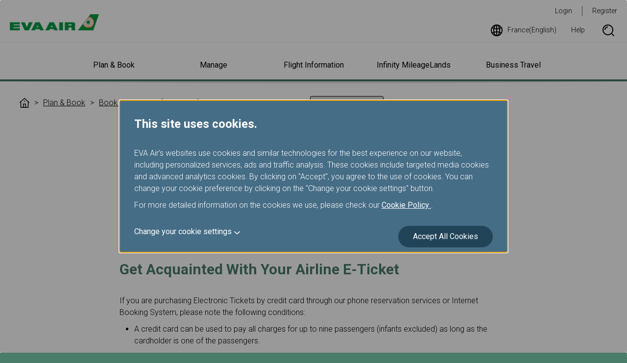

--- FILE ---
content_type: text/html; charset=utf-8
request_url: https://www.evaair.com/en-fr/plan-and-book/book-online/information-for-ticketing-and-reservation/about-your-ticket/
body_size: 32446
content:

<!DOCTYPE html>
<html lang="en">
<head>
    <meta charset="UTF-8">
    <meta http-equiv="X-UA-Compatible" content="IE=edge,chrome=1" />
    <meta name="viewport" content="width=device-width, initial-scale=1, minimum-scale=1, maximum-scale=1" />
    
<script type="text/javascript" src="https://www.evaair.com/assets/09238feed3a79eaefa16095658dcfbaa70011f38501" async ></script><script>
// akam-sw.js install script version 1.3.6
"serviceWorker"in navigator&&"find"in[]&&function(){var e=new Promise(function(e){"complete"===document.readyState||!1?e():(window.addEventListener("load",function(){e()}),setTimeout(function(){"complete"!==document.readyState&&e()},1e4))}),n=window.akamServiceWorkerInvoked,r="1.3.6";if(n)aka3pmLog("akam-setup already invoked");else{window.akamServiceWorkerInvoked=!0,window.aka3pmLog=function(){window.akamServiceWorkerDebug&&console.log.apply(console,arguments)};function o(e){(window.BOOMR_mq=window.BOOMR_mq||[]).push(["addVar",{"sm.sw.s":e,"sm.sw.v":r}])}var i="/akam-sw.js",a=new Map;navigator.serviceWorker.addEventListener("message",function(e){var n,r,o=e.data;if(o.isAka3pm)if(o.command){var i=(n=o.command,(r=a.get(n))&&r.length>0?r.shift():null);i&&i(e.data.response)}else if(o.commandToClient)switch(o.commandToClient){case"enableDebug":window.akamServiceWorkerDebug||(window.akamServiceWorkerDebug=!0,aka3pmLog("Setup script debug enabled via service worker message"),v());break;case"boomerangMQ":o.payload&&(window.BOOMR_mq=window.BOOMR_mq||[]).push(o.payload)}aka3pmLog("akam-sw message: "+JSON.stringify(e.data))});var t=function(e){return new Promise(function(n){var r,o;r=e.command,o=n,a.has(r)||a.set(r,[]),a.get(r).push(o),navigator.serviceWorker.controller&&(e.isAka3pm=!0,navigator.serviceWorker.controller.postMessage(e))})},c=function(e){return t({command:"navTiming",navTiming:e})},s=null,m={},d=function(){var e=i;return s&&(e+="?othersw="+encodeURIComponent(s)),function(e,n){return new Promise(function(r,i){aka3pmLog("Registering service worker with URL: "+e),navigator.serviceWorker.register(e,n).then(function(e){aka3pmLog("ServiceWorker registration successful with scope: ",e.scope),r(e),o(1)}).catch(function(e){aka3pmLog("ServiceWorker registration failed: ",e),o(0),i(e)})})}(e,m)},g=navigator.serviceWorker.__proto__.register;if(navigator.serviceWorker.__proto__.register=function(n,r){return n.includes(i)?g.call(this,n,r):(aka3pmLog("Overriding registration of service worker for: "+n),s=new URL(n,window.location.href),m=r,navigator.serviceWorker.controller?new Promise(function(n,r){var o=navigator.serviceWorker.controller.scriptURL;if(o.includes(i)){var a=encodeURIComponent(s);o.includes(a)?(aka3pmLog("Cancelling registration as we already integrate other SW: "+s),navigator.serviceWorker.getRegistration().then(function(e){n(e)})):e.then(function(){aka3pmLog("Unregistering existing 3pm service worker"),navigator.serviceWorker.getRegistration().then(function(e){e.unregister().then(function(){return d()}).then(function(e){n(e)}).catch(function(e){r(e)})})})}else aka3pmLog("Cancelling registration as we already have akam-sw.js installed"),navigator.serviceWorker.getRegistration().then(function(e){n(e)})}):g.call(this,n,r))},navigator.serviceWorker.controller){var u=navigator.serviceWorker.controller.scriptURL;u.includes("/akam-sw.js")||u.includes("/akam-sw-preprod.js")||u.includes("/threepm-sw.js")||(aka3pmLog("Detected existing service worker. Removing and re-adding inside akam-sw.js"),s=new URL(u,window.location.href),e.then(function(){navigator.serviceWorker.getRegistration().then(function(e){m={scope:e.scope},e.unregister(),d()})}))}else e.then(function(){window.akamServiceWorkerPreprod&&(i="/akam-sw-preprod.js"),d()});if(window.performance){var w=window.performance.timing,l=w.responseEnd-w.responseStart;c(l)}e.then(function(){t({command:"pageLoad"})});var k=!1;function v(){window.akamServiceWorkerDebug&&!k&&(k=!0,aka3pmLog("Initializing debug functions at window scope"),window.aka3pmInjectSwPolicy=function(e){return t({command:"updatePolicy",policy:e})},window.aka3pmDisableInjectedPolicy=function(){return t({command:"disableInjectedPolicy"})},window.aka3pmDeleteInjectedPolicy=function(){return t({command:"deleteInjectedPolicy"})},window.aka3pmGetStateAsync=function(){return t({command:"getState"})},window.aka3pmDumpState=function(){aka3pmGetStateAsync().then(function(e){aka3pmLog(JSON.stringify(e,null,"\t"))})},window.aka3pmInjectTiming=function(e){return c(e)},window.aka3pmUpdatePolicyFromNetwork=function(){return t({command:"pullPolicyFromNetwork"})})}v()}}();</script>
<script>
var dataLayer = dataLayer || [];
dataLayer.push({
'language': 'EN',
'market': 'FR',
'page_type': 'Portal'
});
</script>
<!-- Google Tag Manager -->
<script>    (function (w, d, s, l, i) {
        w[l] = w[l] || []; w[l].push({ 'gtm.start':
new Date().getTime(), event: 'gtm.js'
        }); var f = d.getElementsByTagName(s)[0],
j = d.createElement(s), dl = l != 'dataLayer' ? '&l=' + l : ''; j.async = true; j.src =
'https://www.googletagmanager.com/gtm.js?id=' + i + dl; f.parentNode.insertBefore(j, f);
    })(window, document, 'script', 'dataLayer', 'GTM-NT2FJZR');</script>
<!-- End Google Tag Manager -->
    <link rel="shortcut icon" href="/favicon.ico" type="image/x-icon" />
    <link rel="stylesheet" href="https://fonts.googleapis.com/css?family=Roboto:300,400,700" />
    <link rel="stylesheet" href="/system/assets/css/flatpickr.min.css">
    <link rel="stylesheet" href="/system/assets/css/owl.carousel.min.css">
    <link rel="stylesheet" href="/system/assets/css/animte.css" media="all">
    <link rel="stylesheet" href="/system/assets/css/style.css" media="all">
    <link rel="stylesheet" href="/system/assets/css/print.css" media="print">
    <script type="text/javascript">
        var $$ = function () { $$.q.push(arguments); };
        document.addEventListener('DOMContentLoaded', function () { $$.r = 1; }, !1);
        $$.q = [];
        $$.base = '/';

        $$(function () {
            $.listFilter();
        });
    </script>
    <script type="text/javascript" src="/system/assets/js/require-2.3.6.min.js" async data-main="/system/assets/js/global.js"></script>
    <title>


        Plan & Book- About Your Ticket - EVA Air | France (English)
        
    </title>
    
    
    

                              <script>!function(e){var n="https://s.go-mpulse.net/boomerang/";if("True"=="True")e.BOOMR_config=e.BOOMR_config||{},e.BOOMR_config.PageParams=e.BOOMR_config.PageParams||{},e.BOOMR_config.PageParams.pci=!0,n="https://s2.go-mpulse.net/boomerang/";if(window.BOOMR_API_key="QE8B9-9YPX9-FDTFB-JFL64-3SRTE",function(){function e(){if(!r){var e=document.createElement("script");e.id="boomr-scr-as",e.src=window.BOOMR.url,e.async=!0,o.appendChild(e),r=!0}}function t(e){r=!0;var n,t,a,i,d=document,O=window;if(window.BOOMR.snippetMethod=e?"if":"i",t=function(e,n){var t=d.createElement("script");t.id=n||"boomr-if-as",t.src=window.BOOMR.url,BOOMR_lstart=(new Date).getTime(),e=e||d.body,e.appendChild(t)},!window.addEventListener&&window.attachEvent&&navigator.userAgent.match(/MSIE [67]\./))return window.BOOMR.snippetMethod="s",void t(o,"boomr-async");a=document.createElement("IFRAME"),a.src="about:blank",a.title="",a.role="presentation",a.loading="eager",i=(a.frameElement||a).style,i.width=0,i.height=0,i.border=0,i.display="none",o.appendChild(a);try{O=a.contentWindow,d=O.document.open()}catch(_){n=document.domain,a.src="javascript:var d=document.open();d.domain='"+n+"';void 0;",O=a.contentWindow,d=O.document.open()}if(n)d._boomrl=function(){this.domain=n,t()},d.write("<bo"+"dy onload='document._boomrl();'>");else if(O._boomrl=function(){t()},O.addEventListener)O.addEventListener("load",O._boomrl,!1);else if(O.attachEvent)O.attachEvent("onload",O._boomrl);d.close()}function a(e){window.BOOMR_onload=e&&e.timeStamp||(new Date).getTime()}if(!window.BOOMR||!window.BOOMR.version&&!window.BOOMR.snippetExecuted){window.BOOMR=window.BOOMR||{},window.BOOMR.snippetStart=(new Date).getTime(),window.BOOMR.snippetExecuted=!0,window.BOOMR.snippetVersion=14,window.BOOMR.url=n+"QE8B9-9YPX9-FDTFB-JFL64-3SRTE";var i=document.currentScript||document.getElementsByTagName("script")[0],o=i.parentNode,r=!1,d=document.createElement("link");if(d.relList&&"function"==typeof d.relList.supports&&d.relList.supports("preload")&&"as"in d)window.BOOMR.snippetMethod="p",d.href=window.BOOMR.url,d.rel="preload",d.as="script",d.addEventListener("load",e),d.addEventListener("error",function(){t(!0)}),setTimeout(function(){if(!r)t(!0)},3e3),BOOMR_lstart=(new Date).getTime(),o.appendChild(d);else t(!1);if(window.addEventListener)window.addEventListener("load",a,!1);else if(window.attachEvent)window.attachEvent("onload",a)}}(),"".length>0)if(e&&"performance"in e&&e.performance&&"function"==typeof e.performance.setResourceTimingBufferSize)e.performance.setResourceTimingBufferSize();!function(){if(BOOMR=e.BOOMR||{},BOOMR.plugins=BOOMR.plugins||{},!BOOMR.plugins.AK){var n=""=="true"?1:0,t="",a="aoiqjsyxyzbog2lmu2sa-f-13f9de203-clientnsv4-s.akamaihd.net",i="false"=="true"?2:1,o={"ak.v":"39","ak.cp":"100098","ak.ai":parseInt("633540",10),"ak.ol":"0","ak.cr":10,"ak.ipv":4,"ak.proto":"h2","ak.rid":"129ee256","ak.r":47376,"ak.a2":n,"ak.m":"a","ak.n":"essl","ak.bpcip":"3.145.4.0","ak.cport":37148,"ak.gh":"23.200.85.105","ak.quicv":"","ak.tlsv":"tls1.3","ak.0rtt":"","ak.0rtt.ed":"","ak.csrc":"-","ak.acc":"","ak.t":"1768728228","ak.ak":"hOBiQwZUYzCg5VSAfCLimQ==gZph8rfAxVNFXQBWcFCJsEktfQQ70Uqv3RlQ4aTP1kBsOFvQN3mEIFw5lbCQD3AlIrk7xhJadrLNLieYB9/sfNMiXg7csyUwv4ZrGelv3Fomj/8p6PaKh6Z0gxYpmJM7qcYHPxe91NXp42aar4TG4+fng6XBvp4woaBRVmrFlsuEcfK1XyRy+XJMXG6QCaKDKdJJvtdMyMx8TVt9Xz5VleCiO5b03jwwY5l4QjBB1y3YlwL+kQZnxK0XB5sqJ0CegbAluNFUfQuHG1UH3wCtEalBphEN2gB+kFzdyxoR3j9TcPcwC70c/NaiTKXwKjnONHrb//hk8TCVLzlXrQoIKnzX9ovba7lzff8wWd+QHh59B6u3Mu0EFYVQ9FGe96o5WHynLVgo404ddDfx9LBEsoVYh2IsjDOiQ0S6l3mGboI=","ak.pv":"147","ak.dpoabenc":"","ak.tf":i};if(""!==t)o["ak.ruds"]=t;var r={i:!1,av:function(n){var t="http.initiator";if(n&&(!n[t]||"spa_hard"===n[t]))o["ak.feo"]=void 0!==e.aFeoApplied?1:0,BOOMR.addVar(o)},rv:function(){var e=["ak.bpcip","ak.cport","ak.cr","ak.csrc","ak.gh","ak.ipv","ak.m","ak.n","ak.ol","ak.proto","ak.quicv","ak.tlsv","ak.0rtt","ak.0rtt.ed","ak.r","ak.acc","ak.t","ak.tf"];BOOMR.removeVar(e)}};BOOMR.plugins.AK={akVars:o,akDNSPreFetchDomain:a,init:function(){if(!r.i){var e=BOOMR.subscribe;e("before_beacon",r.av,null,null),e("onbeacon",r.rv,null,null),r.i=!0}return this},is_complete:function(){return!0}}}}()}(window);</script></head>
<body>
    <!-- Google Tag Manager (noscript) -->
<noscript><iframe src="https://www.googletagmanager.com/ns.html?id=GTM-NT2FJZR"
height="0" width="0" style="display:none;visibility:hidden"></iframe></noscript>
<!-- End Google Tag Manager (noscript) -->

    <a class="header-skipNav skipNav" href="#mainContent">Skip to Main Content</a>
    

<header class="header">
    <div class="header-main">
        <button type="button" class="btn btn--navSwitch header-navSwitch js-navSwitch" aria-label="開啟選單"><span class="btn-navSwitchLine"></span><span class="btn-navSwitchLine"></span><span class="btn-navSwitchLine"></span></button>
        <div class="header-logo">
            <a class="logo logo--header logo--header--eva" href="https://www.evaair.com/en-fr/index.html"><img class="img col-12" src="https://www.evaair.com/system/assets/images/logo-evaair-header.png" alt="EVA Air logo"></a>
        </div>
        <nav class="toolbar header-wideToolbar" aria-label="工具列">
            <ul class="toolbar-menu toolbar-menu--member">
                <!-- 登入後 登入改為登出 註冊改為我的行程 -->
                <li class="toolbar-item toolbar-item--login"><a class="text-underline-none" href="">Login</a></li>
                <li class="toolbar-item"><a class="text-underline-none" href="">Register</a></li>
            </ul>
            <ul class="toolbar-menu toolbar-menu--other" aria-live="polite" aria-atomic="true" aria-relevant="additions">
                <li class="toolbar-item toolbar-item--icon">
                    <a class="text-underline-none flex flex-alignItems-center js-language" href="#languageMarket" title="語系選擇">
                        <svg class="icon icon-language margin-r-6">
                            <use xlink:href="#icon-language"></use>
                        </svg>
                    </a>
                </li>
                <li class="toolbar-item toolbar-item--icon">
                    <a class="text-underline-none flex flex-alignItems-center" href="https://www.evaair.com/en-fr/help/" title="Help">
                        Help
                    </a>
                </li>
                <li class="toolbar-item toolbar-item--icon display-none-md">
                    <button type="button" class="text-underline-none flex flex-alignItems-center border-none bg-none js-searchBox" title="Search">
                        <svg class="icon icon-search">
                            <use xlink:href="#icon-search"></use>
                        </svg><span class="sr-only">Search Box Open</span>
                    </button>
                    <div class="toolbar-search search">
                        <div class="search-form">
                            <svg class="icon icon-search search-icon">
                                <use xlink:href="#icon-search"></use>
                            </svg>
                            <input class="search-input" type="text" placeholder="Search for" aria-label="Search for" tabindex="-1">
                            <button type="button" class="btn btn--green search-submit" tabindex="-1">Search</button>
                        </div>
                        <button type="button" class="btn btn-icon search-close js-searchBox" tabindex="-1"><span class="sr-only">Search Box Close</span></button>
                    </div>
                </li>
            </ul>
        </nav>
    </div>
    <div class="header-nav navigation" aria-live="polite" aria-atomic="true" aria-label="主要導航列">
        <nav class="toolbar toolbar--narrow header-narrowToolbar" aria-label="工具列">
            <ul class="toolbar-menu toolbar-menu--member">
                <!-- 登入後 登入改為登出 註冊改為我的行程 -->
                <li class="toolbar-item toolbar-item--login"><a class="text-underline-none" href="">Login</a></li>
                <li class="toolbar-item"><a class="text-underline-none" href="">Register</a></li>
            </ul>
            <ul class="toolbar-menu toolbar-menu--other">
                <li class="toolbar-item toolbar-item--icon">
                    <a class="text-underline-none flex flex-alignItems-center" href="https://www.evaair.com/en-fr/help/" title="Help">
                        Help
                    </a>
                </li>
                <li class="toolbar-item toolbar-item--icon">
                    <button type="button" class="text-underline-none flex flex-alignItems-center border-none bg-none js-searchBox" title="Search">
                        <svg class="icon icon-search">
                            <use xlink:href="#icon-search"></use>
                        </svg><span class="sr-only">Search Box Open</span>
                    </button>
                    <div class="toolbar-search search">
                        <div class="search-form">
                            <svg class="icon icon-search search-icon">
                                <use xlink:href="#icon-search"></use>
                            </svg>
                            <input class="search-input" type="text" placeholder="Search for" aria-label="Search for" tabindex="-1">
                            <button type="button" class="btn btn--green search-submit" tabindex="-1">Search</button>
                        </div>
                        <button type="button" class="btn btn-icon search-close js-searchBox" tabindex="-1"><span class="sr-only">Search Box Close</span></button>
                    </div>
                </li>
            </ul>
            <ul class="toolbar-menu toolbar-menu--language">
                <li class="toolbar-item toolbar-item--language toolbar-item--icon">
                    <a class="text-underline-none flex flex-alignItems-center padding-6-md js-language" href="#languageMarket" title="語系選擇">
                        <svg class="icon icon-language margin-r-6">
                            <use xlink:href="#icon-language"></use>
                        </svg>
                    </a>
                </li>
            </ul>
        </nav>
        


    <h2 class="navigation-heading js-navigationSubTrigger"><button type="button" class="text-underline-none navigation-link navigation-link--heading">Plan &amp; Book</button></h2>
        <div class="navigation-content">
            <nav class="navigation-listContent js-navEqualHeightWrap" aria-label="Plan & Book">
                <dl class="navigation-list">
                    <dt class="navigation-title js-equalHeight"><a class="text-underline-none navigation-link  js-navigationLinkTrigger" href="https://www.evaair.com/en-fr/plan-and-book/special-offers/">Special Offers</a></dt>
                        <dd class="navigation-detail">
                            <ul>
                                    <li class="navigation-item"><a class="text-underline-none navigation-link" href="https://www.evaair.com/en-fr/plan-and-book/special-offers/eva-choices/">EVA Choices</a></li>                                   
                                    <li class="navigation-item"><a class="text-underline-none navigation-link" href="https://www.evaair.com/en-fr/plan-and-book/special-offers/promotions/">Promotions</a></li>                                   
                                    <li class="navigation-item"><a class="text-underline-none navigation-link" href="https://booking.evaair.com/flyeva/eva/b2c/booking-happyhour.aspx?lang=en-fr">Happy Hours</a></li>                                   
                            </ul>
                        </dd>
                    
                </dl>
                <dl class="navigation-list">
                    <dt class="navigation-title js-equalHeight"><a class="text-underline-none navigation-link  js-navigationLinkTrigger" href="https://flights.evaair.com/en-fr/">Explore your Destination</a></dt>
                        <dd class="navigation-detail">
                            <ul>
                                    <li class="navigation-item"><a class="text-underline-none navigation-link" href="https://flights.evaair.com/en-fr/route-map?em_o=CDG">All Destinations</a></li>                                   
                                    <li class="navigation-item"><a class="text-underline-none navigation-link" href="https://flights.evaair.com/en/city-to-city-flights-fr">Check Fare Trends</a></li>                                   
                                    <li class="navigation-item"><a class="text-underline-none navigation-link" href="https://flights.evaair.com/en-fr/premium-economy-class-flights">Premium Economy Class</a></li>                                   
                                    <li class="navigation-item"><a class="text-underline-none navigation-link" href="https://flights.evaair.com/en-fr/business-class-flights">Business Class</a></li>                                   
                                    <li class="navigation-item"><a class="text-underline-none navigation-link" href="https://flights.evaair.com/en-fr/flights-to-denpasar">To Denpasar</a></li>                                   
                                    <li class="navigation-item"><a class="text-underline-none navigation-link" href="https://flights.evaair.com/en-fr/flights-to-bangkok">To Bangkok</a></li>                                   
                                    <li class="navigation-item"><a class="text-underline-none navigation-link" href="https://flights.evaair.com/en-fr/flights-to-tokyo">To Tokyo</a></li>                                   
                                    <li class="navigation-item"><a class="text-underline-none navigation-link" href="https://flights.evaair.com/en-fr/flights-to-phnom-penh">To Phnom Penh</a></li>                                   
                                    <li class="navigation-item"><a class="text-underline-none navigation-link" href="https://flights.evaair.com/en-fr/flights-to-sapporo">To Sapporo</a></li>                                   
                            </ul>
                        </dd>
                    
                </dl>
                <dl class="navigation-list">
                    <dt class="navigation-title js-equalHeight"><a class="text-underline-none navigation-link  js-navigationLinkTrigger" href="https://www.evaair.com/en-fr/plan-and-book/fare-family/">Fare Family</a></dt>
                        <dd class="navigation-detail">
                            <ul>
                                    <li class="navigation-item"><a class="text-underline-none navigation-link" href="https://www.evaair.com/en-fr/plan-and-book/fare-family/introducing-fare-family/">Introducing Fare Family</a></li>                                   
                            </ul>
                        </dd>
                    
                </dl>
                <dl class="navigation-list">
                    <dt class="navigation-title js-equalHeight"><a class="text-underline-none navigation-link  js-navigationLinkTrigger" href="https://www.evaair.com/en-fr/plan-and-book/book-online/">Book Online</a></dt>
                        <dd class="navigation-detail">
                            <ul>
                                    <li class="navigation-item"><a class="text-underline-none navigation-link" href="https://booking.evaair.com/flyeva/eva/b2c/booking-online.aspx?lang=en-fr">Book a flight</a></li>                                   
                                    <li class="navigation-item"><a class="text-underline-none navigation-link" href="https://booking.evaair.com/flyeva/eva/b2c/booking-promo-login.aspx?lang=en-fr">Special Events</a></li>                                   
                                    <li class="navigation-item"><a class="text-underline-none navigation-link" href="https://booking.evaair.com/flyeva/eva/b2c/booking-ffp-login.aspx?lang=en-fr">Member Exclusive Fare</a></li>                                   
                                    <li class="navigation-item"><a class="text-underline-none navigation-link" href="https://booking.evaair.com/flyeva/eva/b2c/booking-online.aspx?BRPortal=STUD&amp;lang=en-fr">Student/Working Holiday Tickets</a></li>                                   
                                    <li class="navigation-item"><a class="text-underline-none navigation-link" href="https://www.evaair.com/en-fr/infinity-mileageLands/mileage-award-program/mileage-redemption/award-ticket/eva-uni-air/">Member Award Tickets</a></li>                                   
                                    <li class="navigation-item"><a class="text-underline-none navigation-link" href="https://www.evaair.com/en-fr/plan-and-book/book-online/information-for-ticketing-and-reservation/online-reservation/">Information for Ticketing and Reservation</a></li>                                   
                                    <li class="navigation-item"><a class="text-underline-none navigation-link" href="https://booking.evaair.com/flyeva/eva/b2c/transaction-history-login.aspx?lang=en-fr">Transaction History Inquiry</a></li>                                   
                                    <li class="navigation-item"><a class="text-underline-none navigation-link" href="https://www.evaair.com/en-fr/plan-and-book/book-online/benefits-of-book-online/">Benefits of Booking Tickets on the Official Website</a></li>                                   
                            </ul>
                        </dd>
                    
                </dl>
                <dl class="navigation-list">
                    <dt class="navigation-title js-equalHeight"><a class="text-underline-none navigation-link  js-navigationLinkTrigger" href="https://www.evaair.com/en-fr/plan-and-book/additional-service/">Add-ons and Other Services</a></dt>
                        <dd class="navigation-detail">
                            <ul>
                                    <li class="navigation-item"><a class="text-underline-none navigation-link" href="https://booking.evaair.com/flyeva/eva/b2c/manage-your-trip/prepaid-login.aspx?lang=en-fr">Prepaid Excess Baggage</a></li>                                   
                                    <li class="navigation-item"><a class="text-underline-none navigation-link" href="https://www.evaair.com/en-fr/plan-and-book/additional-service/rental-cars/">Rental Cars</a></li>                                   
                                    <li class="navigation-item"><a class="text-underline-none navigation-link" href="https://www.evaair.com/en-fr/plan-and-book/additional-service/hotels/">Hotels</a></li>                                   
                                    <li class="navigation-item"><a class="text-underline-none navigation-link" href="https://www.evaair.com/en-fr/plan-and-book/additional-service/tours-and-activities/">Tours &amp; Activities</a></li>                                   
                                    <li class="navigation-item"><a class="text-underline-none navigation-link" href="https://www.evaair.com/en-fr/plan-and-book/additional-service/taiwan-high-speed-rail/taiwan-high-speed-rail-service/">Taiwan High Speed Rail</a></li>                                   
                                    <li class="navigation-item"><a class="text-underline-none navigation-link" href="https://www.evaair.com/en-fr/plan-and-book/additional-service/europe-rail-and-fly-packages/austrian-federal-railway/">Europe Rail &amp; Fly Packages</a></li>                                   
                                    <li class="navigation-item"><a class="text-underline-none navigation-link" href="https://www.evaair.com/en-fr/plan-and-book/additional-service/evabiddeal/">EVABidDeal</a></li>                                   
                            </ul>
                        </dd>
                    
                </dl>
                <dl class="navigation-list">
                    <dt class="navigation-title js-equalHeight"><a class="text-underline-none navigation-link  js-navigationLinkTrigger" href="https://www.evaair.com/en-fr/plan-and-book/where-we-fly/">Where We Fly</a></dt>
                        <dd class="navigation-detail">
                            <ul>
                                    <li class="navigation-item"><a class="text-underline-none navigation-link" href="https://booking.evaair.com/flyeva/eva/b2c/flight-schedules.aspx?lang=en-fr">Timetables</a></li>                                   
                                    <li class="navigation-item"><a class="text-underline-none navigation-link" href="https://www.evaair.com/en-fr/plan-and-book/where-we-fly/route-maps/asia-area-route-map/">Route Maps</a></li>                                   
                                    <li class="navigation-item"><a class="text-underline-none navigation-link" href="https://www.evaair.com/en-fr/plan-and-book/where-we-fly/star-alliance-networks/">Star Alliance Networks</a></li>                                   
                                    <li class="navigation-item"><a class="text-underline-none navigation-link" href="https://www.evaair.com/en-fr/plan-and-book/where-we-fly/airline-partners/">Airline Partners</a></li>                                   
                                    <li class="navigation-item"><a class="text-underline-none navigation-link" href="https://www.evaair.com/en-fr/plan-and-book/where-we-fly/notice-to-interline-partners-passengers/">Notice to Interline Partners Passengers</a></li>                                   
                                    <li class="navigation-item"><a class="text-underline-none navigation-link" href="https://booking.evaair.com/flyeva/eva/b2c/flight-status.aspx?lang=en-fr">Flight Status</a></li>                                   
                            </ul>
                        </dd>
                    
                </dl>
            </nav>
        </div>
    <h2 class="navigation-heading js-navigationSubTrigger"><button type="button" class="text-underline-none navigation-link navigation-link--heading">Manage</button></h2>
        <div class="navigation-content">
            <nav class="navigation-listContent js-navEqualHeightWrap" aria-label="Manage">
                <dl class="navigation-list">
                    <dt class="navigation-title js-equalHeight"><a class="text-underline-none navigation-link  js-navigationLinkTrigger" href="https://www.evaair.com/en-fr/manage/view-my-booking/">View My Booking</a></dt>
                        <dd class="navigation-detail">
                            <ul>
                                    <li class="navigation-item"><a class="text-underline-none navigation-link" href="https://booking.evaair.com/flyeva/eva/b2c/manage-your-trip/log_in.aspx?lang=en-fr">Log in</a></li>                                   
                                    <li class="navigation-item"><a class="text-underline-none navigation-link" href="https://booking.evaair.com/flyeva/eva/b2c/manage-your-trip/log_in.aspx?lang=en-fr">Confirm and Pay</a></li>                                   
                                    <li class="navigation-item"><a class="text-underline-none navigation-link" href="https://booking.evaair.com/flyeva/eva/b2c/modifyflight.aspx?lang=en-fr">Change Dates/Flights</a></li>                                   
                                    <li class="navigation-item"><a class="text-underline-none navigation-link" href="https://www.evaair.com/en-fr/fly-prepare/flight-status-inquiry/mobile-flight-updates/">Mobile Flight Updates</a></li>                                   
                                    <li class="navigation-item"><a class="text-underline-none navigation-link" href="https://booking.evaair.com/evacore_web/self-reacc">Flight disrupted- Reschedule and Refund</a></li>                                   
                                    <li class="navigation-item"><a class="text-underline-none navigation-link" href="https://booking.evaair.com/flyeva/eva/b2c/manage-your-trip/cancelbooking-login.aspx?lang=en-fr">Cancel Booking</a></li>                                   
                                    <li class="navigation-item"><a class="text-underline-none navigation-link" href="https://booking.evaair.com/flyeva/eva/b2c/refund-application-login.aspx?lang=en-fr">Refund Application/Inquiry</a></li>                                   
                                    <li class="navigation-item"><a class="text-underline-none navigation-link" href="https://booking.evaair.com/flyeva/eva/b2c/ticket-certificate.aspx?lang=en-fr">Invoice Application</a></li>                                   
                            </ul>
                        </dd>
                    
                </dl>
                <dl class="navigation-list">
                    <dt class="navigation-title js-equalHeight"><a class="text-underline-none navigation-link  js-navigationLinkTrigger" href="https://www.evaair.com/en-fr/manage/manage-your-trip/">Manage Your Trip</a></dt>
                        <dd class="navigation-detail">
                            <ul>
                                    <li class="navigation-item"><a class="text-underline-none navigation-link" href="https://booking.evaair.com/flyeva/eva/b2c/manage-your-trip/seat-login.aspx?lang=en-fr">Seat Selection</a></li>                                   
                                    <li class="navigation-item"><a class="text-underline-none navigation-link" href="https://booking.evaair.com/flyeva/eva/b2c/manage-your-trip/meal-login.aspx?lang=en-fr">Meal Order</a></li>                                   
                                    <li class="navigation-item"><a class="text-underline-none navigation-link" href="https://booking.evaair.com/flyeva/eva/b2c/manage-your-trip/online-checked-in-login.aspx?lang=en-fr">Online Check in</a></li>                                   
                                    <li class="navigation-item"><a class="text-underline-none navigation-link" href="https://booking.evaair.com/flyeva/eva/b2c/manage-your-trip/online-checked-in-login.aspx?lang=en-fr">Print Boarding Pass</a></li>                                   
                                    <li class="navigation-item"><a class="text-underline-none navigation-link" href="https://booking.evaair.com/flyeva/eva/b2c/manage-your-trip/noshow-checkStatusAndPayment.aspx?lang=en-fr">No-show charge</a></li>                                   
                                    <li class="navigation-item"><a class="text-underline-none navigation-link" href="https://www.evaair.com/en-fr/manage/manage-your-trip/introduction-of-manage-your-trip/">Introduction of Manage Your Trip</a></li>                                   
                                    <li class="navigation-item"><a class="text-underline-none navigation-link" href="https://www.evaair.com/en-fr/manage/manage-your-trip/e-services/">e-Services</a></li>                                   
                            </ul>
                        </dd>
                    
                </dl>
            </nav>
        </div>
    <h2 class="navigation-heading js-navigationSubTrigger"><button type="button" class="text-underline-none navigation-link navigation-link--heading">Flight Information</button></h2>
        <div class="navigation-content">
            <nav class="navigation-listContent js-navEqualHeightWrap" aria-label="Flight Information">
                <dl class="navigation-list">
                    <dt class="navigation-title js-equalHeight"><a class="text-underline-none navigation-link  js-navigationLinkTrigger" href="https://www.evaair.com/en-fr/fly-prepare/our-fleets/">Our Fleets</a></dt>
                        <dd class="navigation-detail">
                            <ul>
                                    <li class="navigation-item"><a class="text-underline-none navigation-link" href="https://www.evaair.com/en-fr/fly-prepare/our-fleets/passenger-airplanes/">Passenger Airplanes</a></li>                                   
                                    <li class="navigation-item"><a class="text-underline-none navigation-link" href="https://www.evaair.com/en-fr/fly-prepare/our-fleets/eva-special-livery-jets/">EVA Special Livery Jets</a></li>                                   
                                    <li class="navigation-item"><a class="text-underline-none navigation-link" href="https://www.evaair.com/en-fr/fly-prepare/our-fleets/cargo-airplanes/">Cargo Airplanes</a></li>                                   
                            </ul>
                        </dd>
                    
                </dl>
                <dl class="navigation-list">
                    <dt class="navigation-title js-equalHeight"><a class="text-underline-none navigation-link  js-navigationLinkTrigger" href="https://www.evaair.com/en-fr/fly-prepare/flying-with-eva/">Flying with EVA</a></dt>
                        <dd class="navigation-detail">
                            <ul>
                                    <li class="navigation-item"><a class="text-underline-none navigation-link" href="https://www.evaair.com/en-fr/fly-prepare/flying-with-eva/cabin-classes/">Cabin Classes</a></li>                                   
                                    <li class="navigation-item"><a class="text-underline-none navigation-link" href="https://www.evaair.com/en-fr/fly-prepare/flying-with-eva/food-and-beverages/">Food and Beverages</a></li>                                   
                                    <li class="navigation-item"><a class="text-underline-none navigation-link" href="https://www.evaair.com/en-fr/fly-prepare/flying-with-eva/inflight-entertainment-service/">Inflight Entertainment Service</a></li>                                   
                                    <li class="navigation-item"><a class="text-underline-none navigation-link" href="https://www.evaair.com/en-fr/fly-prepare/flying-with-eva/duty-free-preorder/">Duty Free Preorder</a></li>                                   
                                    <li class="navigation-item"><a class="text-underline-none navigation-link" href="https://www.evaair.com/en-fr/fly-prepare/flying-with-eva/hello-kitty-jet/">Hello Kitty Jet</a></li>                                   
                                    <li class="navigation-item"><a class="text-underline-none navigation-link" href="https://www.evaair.com/en-fr/fly-prepare/flying-with-eva/safety-and-health-care/">Safety and Health care</a></li>                                   
                            </ul>
                        </dd>
                    
                </dl>
                <dl class="navigation-list">
                    <dt class="navigation-title js-equalHeight"><a class="text-underline-none navigation-link  js-navigationLinkTrigger" href="https://www.evaair.com/en-fr/fly-prepare/baggage/">Baggage</a></dt>
                        <dd class="navigation-detail">
                            <ul>
                                    <li class="navigation-item"><a class="text-underline-none navigation-link" href="https://www.evaair.com/en-fr/fly-prepare/baggage/free-baggage/general-information/">Baggage Information</a></li>                                   
                                    <li class="navigation-item"><a class="text-underline-none navigation-link" href="https://www.evaair.com/en-fr/fly-prepare/baggage/special-baggage/sporting-equipment/">Special Baggage</a></li>                                   
                                    <li class="navigation-item"><a class="text-underline-none navigation-link" href="https://www.evaair.com/en-fr/fly-prepare/baggage/additional-baggage-information/restrictions/">Additional Baggage Information</a></li>                                   
                                    <li class="navigation-item"><a class="text-underline-none navigation-link" href="https://www.evaair.com/en-fr/fly-prepare/baggage/excess-baggage-and-other-optional-fees/">Excess Baggage and Other Optional Fees</a></li>                                   
                                    <li class="navigation-item"><a class="text-underline-none navigation-link" href="https://www.evaair.com/en-fr/fly-prepare/baggage/travelling-with-pets/">Travelling with Pets</a></li>                                   
                                    <li class="navigation-item"><a class="text-underline-none navigation-link" href="https://www.evaair.com/en-fr/fly-prepare/baggage/interline-baggage/">Interline Baggage</a></li>                                   
                                    <li class="navigation-item"><a class="text-underline-none navigation-link" href="https://www.evaair.com/en-fr/fly-prepare/baggage/delayed-missing-damaged-baggage-and-restrictions/">Delayed / Missing / Damaged Baggage</a></li>                                   
                            </ul>
                        </dd>
                    
                </dl>
                <dl class="navigation-list">
                    <dt class="navigation-title js-equalHeight"><a class="text-underline-none navigation-link  js-navigationLinkTrigger" href="https://www.evaair.com/en-fr/fly-prepare/at-the-airport/">At the Airport</a></dt>
                        <dd class="navigation-detail">
                            <ul>
                                    <li class="navigation-item"><a class="text-underline-none navigation-link" href="https://www.evaair.com/en-fr/fly-prepare/at-the-airport/worldwide-airports/">Worldwide Airports</a></li>                                   
                                    <li class="navigation-item"><a class="text-underline-none navigation-link" href="https://www.evaair.com/en-fr/fly-prepare/at-the-airport/lounges/">Lounges</a></li>                                   
                                    <li class="navigation-item"><a class="text-underline-none navigation-link" href="https://www.evaair.com/en-fr/fly-prepare/at-the-airport/check-in/">Check in</a></li>                                   
                                    <li class="navigation-item"><a class="text-underline-none navigation-link" href="https://www.evaair.com/en-fr/fly-prepare/at-the-airport/visa-and-immigration/">Visa and Immigration</a></li>                                   
                            </ul>
                        </dd>
                    
                </dl>
                <dl class="navigation-list">
                    <dt class="navigation-title js-equalHeight"><a class="text-underline-none navigation-link  js-navigationLinkTrigger" href="https://www.evaair.com/en-fr/fly-prepare/special-assistance-and-inquiry/">Special Assistance and Inquiry</a></dt>
                        <dd class="navigation-detail">
                            <ul>
                                    <li class="navigation-item"><a class="text-underline-none navigation-link" href="https://www.evaair.com/en-fr/fly-prepare/special-assistance-and-inquiry/disability-assistance/disability-assistance/">Disability Assistance</a></li>                                   
                                    <li class="navigation-item"><a class="text-underline-none navigation-link" href="https://www.evaair.com/en-fr/fly-prepare/special-assistance-and-inquiry/service-pets/">Service Dogs</a></li>                                   
                                    <li class="navigation-item"><a class="text-underline-none navigation-link" href="https://www.evaair.com/en-fr/fly-prepare/special-assistance-and-inquiry/unaccompanied-minors/">Unaccompanied Minors</a></li>                                   
                                    <li class="navigation-item"><a class="text-underline-none navigation-link" href="https://www.evaair.com/en-fr/fly-prepare/special-assistance-and-inquiry/travelling-with-infants-and-small-children/">Travelling with Infants and Small Children</a></li>                                   
                                    <li class="navigation-item"><a class="text-underline-none navigation-link" href="https://www.evaair.com/en-fr/fly-prepare/special-assistance-and-inquiry/travelling-when-pregnant/">Travelling when Pregnant</a></li>                                   
                                    <li class="navigation-item"><a class="text-underline-none navigation-link" href="https://www.evaair.com/en-fr/fly-prepare/special-assistance-and-inquiry/medical-conditions/">Medical Conditions</a></li>                                   
                            </ul>
                        </dd>
                    
                </dl>
                <dl class="navigation-list">
                    <dt class="navigation-title js-equalHeight"><a class="text-underline-none navigation-link  js-navigationLinkTrigger" href="https://www.evaair.com/en-fr/fly-prepare/flight-status-inquiry/">Flight Status Inquiry</a></dt>
                        <dd class="navigation-detail">
                            <ul>
                                    <li class="navigation-item"><a class="text-underline-none navigation-link" href="https://booking.evaair.com/flyeva/eva/b2c/flight-status.aspx?lang=en-fr">Flight Status</a></li>                                   
                                    <li class="navigation-item"><a class="text-underline-none navigation-link" href="https://booking.evaair.com/flyeva/eva/b2c/flight-status-file-inqury.aspx?lang=en-fr">Flight Certificate Application</a></li>                                   
                                    <li class="navigation-item"><a class="text-underline-none navigation-link" href="https://www.evaair.com/en-fr/fly-prepare/flight-status-inquiry/mobile-flight-updates/">Mobile Flight Updates</a></li>                                   
                            </ul>
                        </dd>
                    
                </dl>
            </nav>
        </div>
    <h2 class="navigation-heading js-navigationSubTrigger"><button type="button" class="text-underline-none navigation-link navigation-link--heading">Infinity MileageLands</button></h2>
        <div class="navigation-content">
            <nav class="navigation-listContent js-navEqualHeightWrap" aria-label="Infinity MileageLands">
                <dl class="navigation-list">
                    <dt class="navigation-title js-equalHeight"><a class="text-underline-none navigation-link  js-navigationLinkTrigger" href="https://www.evaair.com/en-fr/infinity-mileagelands/join-us/">Join Us</a></dt>
                        <dd class="navigation-detail">
                            <ul>
                                    <li class="navigation-item"><a class="text-underline-none navigation-link" href="https://eservice.evaair.com/flyeva/EVA/FFP/register-now.aspx?lang=en-fr">Apply Online</a></li>                                   
                                    <li class="navigation-item"><a class="text-underline-none navigation-link" href="https://www.evaair.com/en-fr/infinity-mileagelands/join-us/terms-and-conditions/">Terms and Conditions</a></li>                                   
                            </ul>
                        </dd>
                    
                </dl>
                <dl class="navigation-list">
                    <dt class="navigation-title js-equalHeight"><a class="text-underline-none navigation-link  js-navigationLinkTrigger" href="https://www.evaair.com/en-fr/infinity-mileagelands/about-infinity-mileagelands/">About Infinity MileageLands </a></dt>
                        <dd class="navigation-detail">
                            <ul>
                                    <li class="navigation-item"><a class="text-underline-none navigation-link" href="https://www.evaair.com/en-fr/infinity-mileagelands/about-infinity-mileagelands/introduction-of-infinity-mileageLands/">Introduction of Infinity MileageLands</a></li>                                   
                                    <li class="navigation-item"><a class="text-underline-none navigation-link" href="https://www.evaair.com/en-fr/infinity-mileagelands/about-infinity-mileagelands/tiers-and-privileges/">Tiers and Privileges</a></li>                                   
                                    <li class="navigation-item"><a class="text-underline-none navigation-link" href="https://www.evaair.com/en-fr/infinity-mileagelands/about-infinity-mileagelands/upgrade-and-renewal-requirement/">Upgrade and Renewal Requirement</a></li>                                   
                                    <li class="navigation-item"><a class="text-underline-none navigation-link" href="https://www.evaair.com/en-fr/infinity-mileagelands/about-infinity-mileagelands/member-new-benefits/">Member Benefits</a></li>                                   
                            </ul>
                        </dd>
                    
                </dl>
                <dl class="navigation-list">
                    <dt class="navigation-title js-equalHeight"><a class="text-underline-none navigation-link  js-navigationLinkTrigger" href="https://www.evaair.com/en-fr/infinity-mileagelands/mileage-award-program/">Mileage Award Program</a></dt>
                        <dd class="navigation-detail">
                            <ul>
                                    <li class="navigation-item"><a class="text-underline-none navigation-link" href="https://www.evaair.com/en-fr/infinity-mileagelands/mileage-award-program/earning-mileage/">Earning Mileage</a></li>                                   
                                    <li class="navigation-item"><a class="text-underline-none navigation-link" href="https://www.evaair.com/en-fr/infinity-mileagelands/mileage-award-program/purchase-miles/">Purchase Miles/Top up Miles</a></li>                                   
                                    <li class="navigation-item"><a class="text-underline-none navigation-link" href="https://www.evaair.com/en-fr/infinity-mileagelands/mileage-award-program/reinstate-miles/">Reinstate Miles</a></li>                                   
                                    <li class="navigation-item"><a class="text-underline-none navigation-link" href="https://www.evaair.com/en-fr/infinity-mileagelands/mileage-award-program/eva-mileage-mall/">EVA Mileage Mall</a></li>                                   
                                    <li class="navigation-item"><a class="text-underline-none navigation-link" href="https://www.evaair.com/en-fr/infinity-mileagelands/mileage-award-program/eva-mileage-hotel/">EVA Mileage Hotel</a></li>                                   
                                    <li class="navigation-item"><a class="text-underline-none navigation-link" href="https://booking.evaair.com/flyeva/eva/b2c/plan-your-journey/award-upgrade-availability/login.aspx?lang=en-fr">Award/Upgrade Availability</a></li>                                   
                                    <li class="navigation-item"><a class="text-underline-none navigation-link" href="https://www.evaair.com/en-fr/infinity-mileagelands/mileage-award-program/mileage-redemption/">Mileage Redemption</a></li>                                   
                                    <li class="navigation-item"><a class="text-underline-none navigation-link" href="https://www.evaair.com/en-fr/infinity-mileagelands/mileage-award-program/transfer-return-miles/">Transfer/Return Miles</a></li>                                   
                                    <li class="navigation-item"><a class="text-underline-none navigation-link" href="https://eservice.evaair.com/flyeva/EVA/FFP/mileage-calculator.aspx?lang=en-fr">Mileage Calculator</a></li>                                   
                            </ul>
                        </dd>
                    
                </dl>
                <dl class="navigation-list">
                    <dt class="navigation-title js-equalHeight"><a class="text-underline-none navigation-link  js-navigationLinkTrigger" href="https://www.evaair.com/en-fr/infinity-mileagelands/member-special-offers/">Member Special Offers</a></dt>
                        <dd class="navigation-detail">
                            <ul>
                                    <li class="navigation-item"><a class="text-underline-none navigation-link" href="https://www.evaair.com/en-fr/infinity-mileagelands/member-special-offers/special-mileage-promotion/">Special Mileage Promotion</a></li>                                   
                                    <li class="navigation-item"><a class="text-underline-none navigation-link" href="https://www.evaair.com/en-fr/infinity-mileagelands/member-special-offers/special-discounts-from-partners/">Special Discounts from Partners</a></li>                                   
                            </ul>
                        </dd>
                    
                </dl>
                <dl class="navigation-list">
                    <dt class="navigation-title js-equalHeight"><a class="text-underline-none navigation-link  js-navigationLinkTrigger" href="https://www.evaair.com/en-fr/infinity-mileagelands/manage-my-account/">Manage My Account</a></dt>
                        <dd class="navigation-detail">
                            <ul>
                                    <li class="navigation-item"><a class="text-underline-none navigation-link" href="https://eservice.evaair.com/flyeva/EVA/FFP/personal-data.aspx?lang=en-fr">My Profile</a></li>                                   
                                    <li class="navigation-item"><a class="text-underline-none navigation-link" href="https://eservice.evaair.com/flyeva/EVA/FFP/mileage-inquiry.aspx?lang=en-fr">My Mileage Inquiry</a></li>                                   
                                    <li class="navigation-item"><a class="text-underline-none navigation-link" href="https://eservice.evaair.com/flyeva/EVA/FFP/claim-miles.aspx?lang=en-fr">Claim Missing Miles</a></li>                                   
                                    <li class="navigation-item"><a class="text-underline-none navigation-link" href="https://eservice.evaair.com/flyeva/EVA/FFP/mileage-statement.aspx?lang=en-fr">Check Mileage Statement</a></li>                                   
                                    <li class="navigation-item"><a class="text-underline-none navigation-link" href="https://eservice.evaair.com/flyeva/EVA/FFP/online-service.aspx?lang=en-fr">Nominee List Management</a></li>                                   
                                    <li class="navigation-item"><a class="text-underline-none navigation-link" href="https://eservice.evaair.com/flyeva/eva/ffp/electronic-certificate.aspx?lang=en-fr">Electronic Certificate Management</a></li>                                   
                            </ul>
                        </dd>
                    
                </dl>
            </nav>
        </div>
    <h2 class="navigation-heading js-navigationSubTrigger"><button type="button" class="text-underline-none navigation-link navigation-link--heading">Business Travel</button></h2>
        <div class="navigation-content">
            <nav class="navigation-listContent js-navEqualHeightWrap" aria-label="Business Travel">
                <dl class="navigation-list">
                    <dt class="navigation-title js-equalHeight"><a class="text-underline-none navigation-link  js-navigationLinkTrigger" href="https://www.evaair.com/en-fr/business/business-travel-privileges/">Business travel privileges</a></dt>
                        <dd class="navigation-detail">
                            <ul>
                                    <li class="navigation-item"><a class="text-underline-none navigation-link" href="https://bizfam.evaair.com/BZES/bizfam-introduction">Program overview</a></li>                                   
                                    <li class="navigation-item"><a class="text-underline-none navigation-link" href="https://bizfam.evaair.com/BZES/">EVA BizFam</a></li>                                   
                                    <li class="navigation-item"><a class="text-underline-none navigation-link" href="https://bizfam.evaair.com/BZES/mice">MICE Travel Program</a></li>                                   
                                    <li class="navigation-item"><a class="text-underline-none navigation-link" href="https://bizfam.evaair.com/BZES/uatp">UATP</a></li>                                   
                            </ul>
                        </dd>
                    
                </dl>
            </nav>
        </div>





    </div>

    <div hidden>
        <div id="languageMarket" class="modal-box">
            <h1 class="modal-title" id="aria-languageSelect">Please select your country / region of residence</h1>
            <div class=" modal-content">
                <div class="form container-4">
                    <div class="margin-b-3">
                        <label class="form-label margin-b-6" for="languageLocation">Location</label>
                        <div class="form-select margin-b-6">
                            <select name="languageLocation" id="languageLocation" class="form-inputSelect js-languageLocation" aria-describedby="aria-languageSelect">
                    <option value="台灣 Taiwan">台灣 Taiwan</option>                    <option value="香港澳門 / Hong Kong / Macao">香港澳門 / Hong Kong / Macao</option>                    <option value="中国大陆 / Mainland China">中国大陆 / Mainland China</option>                    <option value="日本 / Japan">日本 / Japan</option>                    <option value="대한민국 / Korea">대한민국 / Korea</option>                    <option value="Việt nam / Vietnam">Việt nam / Vietnam</option>                    <option value="ประเทศไทย / Thailand">ประเทศไทย / Thailand</option>                    <option value="Indonesia">Indonesia</option>                    <option value="Philippines">Philippines</option>                    <option value="Singapore">Singapore</option>                    <option value="Malaysia">Malaysia</option>                    <option value="Cambodia">Cambodia</option>                    <option value="North America">North America</option>                    <option value="United Kingdom">United Kingdom</option>                    <option value="France">France</option>                    <option value="Deutschland / Germany">Deutschland / Germany</option>                    <option value="&#214;sterreich / Austria">&#214;sterreich / Austria</option>                    <option value="Australia / New Zealand">Australia / New Zealand</option>                    <option value="Nederland / Netherlands">Nederland / Netherlands</option>                    <option value="Italia">Italia</option>                    <option value="Global">Global</option>
                            </select>
                        </div>
                    </div>
                    <div class="margin-b-3">
                        <label class="form-label margin-b-6" for="languageSelector">Language</label>
                        <div class="form-select margin-b-6">
                            <select name="languageSelector" id="languageSelector" class="form-inputSelect js-languageSelector" aria-describedby="aria-languageSelect">
                                <option value="" selected="selected">中文</option>
                            </select>
                        </div>
                    </div>
                    <div class="text-center">
                        <button type="button" class="btn btn--lg btn--green js-languageSubmit">Submit</button>
                    </div>
                </div>
            </div>
            <button type="button" class="modal-close btn btn--icon" aria-labelledby="sr-close"></button>
        </div>
        <div id="Member_Name" class="header-bottom" style="display: none;">
            <p>
            </p>
        </div>
    </div>
</header>
<script type="text/javascript">
    //Add by Phil.C 20250611 Co-browsing 
    function addWebmessageLink() {	
	  if ($('#footerContent2 .footer-list').length === 0) {
		console.error('Not found：#footerContent2 .footer-list');
		return;
	  } 
     if (typeof window['command9'] !== 'function') {
        console.error('Not found：command9');
        return;
      }
      //Create li 
      var $newItem = $('<li class="footer-listItem"></li>');
      var $newLink = $('<a href="#" id="startWebmessage" class="footer-listItemLink" role="button" aria-controls="genesys-mxg-frame" aria-expanded="false">Co-Browse</a>')
        .on('click', function(e) {
          e.preventDefault();
          if (typeof window['command9'] === 'function') {
            window['command9']();
          } else {
            console.error('Not found：command9');
          }
        });  
      //Add the link to a list item,then append it to the target list.
      $newItem.append($newLink);
      $('#footerContent2 .footer-list').append($newItem);
      console.log('added the WebMessage');
    }
	//P1424M0016  
     var createGTMObj = function(sType) {
        var obj = {};
        obj.ad_user_data = sType;
        obj.ad_personalization = sType;
        obj.ad_storage = sType;
        obj.analytics_storage = sType;
        return obj;
    };
    function gtag() { dataLayer.push(arguments); }
    $$(function(){          
        gtag('consent', 'default', {
              'ad_user_data': 'denied',
              'ad_personalization': 'denied',
              'ad_storage': 'denied',
              'analytics_storage': 'denied',
              'wait_for_update': 15000,
            });
    });

    $$(['modal'],function () {
        addWebmessageLink();
        const languageData = [
                {
                    location: '台灣 Taiwan',
                    language: ['繁體中文','English'],
                    code: ['1','27'],
                    langCode: ['zh-tw','en-tw'],
                    dependency: ['27','1']
                },
                {
                    location: '香港澳門 / Hong Kong / Macao',
                    language: ['繁體中文','English'],
                    code: ['2','28'],
                    langCode: ['zh-hk','en-hk'],
                    dependency: ['28','2']
                },
                {
                    location: '中国大陆 / Mainland China',
                    language: ['简体中文','English'],
                    code: ['3','31'],
                    langCode: ['sc-cn','en-cn'],
                    dependency: ['31','3']
                },
                {
                    location: '日本 / Japan',
                    language: ['日本語','English'],
                    code: ['5','37'],
                    langCode: ['ja-jp','en-jp'],
                    dependency: ['37','5']
                },
                {
                    location: '대한민국 / Korea',
                    language: ['한국어','English'],
                    code: ['20','32'],
                    langCode: ['ko-kr','en-kr'],
                    dependency: ['32','20']
                },
                {
                    location: 'Việt nam / Vietnam',
                    language: ['Tiếng Việt','English'],
                    code: ['17','29'],
                    langCode: ['vi-vn','en-vn'],
                    dependency: ['29','17']
                },
                {
                    location: 'ประเทศไทย / Thailand',
                    language: ['ภาษาไทย','English'],
                    code: ['21','30'],
                    langCode: ['th-th','en-th'],
                    dependency: ['30','21']
                },
                {
                    location: 'Indonesia',
                    language: ['Bahasa Indonesia','English'],
                    code: ['23','33'],
                    langCode: ['id-id','en-id'],
                    dependency: ['33','23']
                },
                {
                    location: 'Philippines',
                    language: ['English'],
                    code: ['40'],
                    langCode: ['en-ph'],
                    dependency: ['']
                },
                {
                    location: 'Singapore',
                    language: ['English'],
                    code: ['41'],
                    langCode: ['en-sg'],
                    dependency: ['']
                },
                {
                    location: 'Malaysia',
                    language: ['English'],
                    code: ['42'],
                    langCode: ['en-my'],
                    dependency: ['']
                },
                {
                    location: 'Cambodia',
                    language: ['English'],
                    code: ['48'],
                    langCode: ['en-kh'],
                    dependency: ['']
                },
                {
                    location: 'North America',
                    language: ['English'],
                    code: ['4'],
                    langCode: ['en-us'],
                    dependency: ['']
                },
                {
                    location: 'United Kingdom',
                    language: ['English'],
                    code: ['18'],
                    langCode: ['en-gb'],
                    dependency: ['']
                },
                {
                    location: 'France',
                    language: ['Français','English'],
                    code: ['7','34'],
                    langCode: ['fr-fr','en-fr'],
                    dependency: ['34','7']
                },
                {
                    location: 'Deutschland / Germany',
                    language: ['Deutsch','English'],
                    code: ['45','46'],
                    langCode: ['de-de','en-de'],
                    dependency: ['46','45']
                },
                {
                    location: 'Österreich / Austria',
                    language: ['Deutsch','English'],
                    code: ['6','35'],
                    langCode: ['de-at','en-at'],
                    dependency: ['35','6']
                },
                {
                    location: 'Australia / New Zealand',
                    language: ['English'],
                    code: ['47'],
                    langCode: ['en-au'],
                    dependency: ['']
                },
                {
                    location: 'Nederland / Netherlands',
                    language: ['Nederlands','English'],
                    code: ['22','36'],
                    langCode: ['nl-nl','en-nl'],
                    dependency: ['36','22']
                },
                {
                    location: 'Italia',
                    language: ['Italiano','English'],
                    code: ['39','43'],
                    langCode: ['it-it','en-it'],
                    dependency: ['43','39']
                },
                {
                    location: 'Global',
                    language: ['English'],
                    code: ['9'],
                    langCode: ['en-global'],
                    dependency: ['']
                },
        ];
        var ckCode = (document.cookie.match(new RegExp('_EVAlang=(\\d+)')) || [])[1] || '';
        if (ckCode != '')
        {
            var initLocation = '';
            var initValue ;
            var showLanguage = '';
            $.each(languageData, function (indexParent, value) {
                $.each(value.langCode, function (index, language) {
                    if (value.code[index] == ckCode) {
                        initLocation = languageData[indexParent].location;
                        initValue = value;
                    }
                });
            });
            if (initValue != null)
            {
                var langOption = $(".js-languageLocation").find("option[value='" + initLocation + "']");
                langOption.attr("selected", "selected");

                $('.js-languageSelector').empty();
                $.each(initValue.language, function (index, language) {
                    var strSelected='';
                    if (ckCode == initValue.code[index])
                    {
                        strSelected = 'selected = "selected"';
                        showLanguage = language;
                    }
                    $('.js-languageSelector').append('<option ' + strSelected +' data-name="' + initValue.langCode[index] + '" value="' + initValue.code[index] + '">' + language + '</option>');
                });
            }
            //$(".icon.icon-language.margin-r-6").after(initLocation + '(' + showLanguage + ')');
            $(".icon.icon-language.margin-r-6").after("France (English)");
        }
        else
        {
            var strUrl, strLangCode;
            var defaultStrLangCode = "en-global";
            strUrl = location.pathname;
            var aryUrlLang = strUrl.split("/");
            if (aryUrlLang.length > 0)
            {
                strLangCode = aryUrlLang[1];
                var initLocation = '';
                var initValue;
                var showLanguage = '';
                $.each(languageData, function (indexParent, value) {
                    $.each(value.langCode, function (index, language) {
                        if (value.langCode[index] == strLangCode) {
                            initLocation = languageData[indexParent].location;
                            initValue = value;
                        }
                    });
                });

                if (initValue == null || initValue == undefined)
                {
                    $.each(languageData, function (indexParent, value) {
                        $.each(value.langCode, function (index, language) {
                            if (value.langCode[index] == defaultStrLangCode) {
                                initLocation = languageData[indexParent].location;
                                initValue = value;
                            }
                        });
                    });
                    strLangCode = defaultStrLangCode;
                }

                if (initValue != null) {
                    var langOption = $(".js-languageLocation").find("option[value='" + initLocation + "']");
                    langOption.attr("selected", "selected");

                    $('.js-languageSelector').empty();
                    $.each(initValue.language, function (index, language) {
                        var strSelected = '';
                        if (strLangCode == initValue.langCode[index]) {
                            strSelected = 'selected = "selected"';
                            showLanguage = language;
                        }
                        $('.js-languageSelector').append('<option ' + strSelected + ' data-name="' + initValue.langCode[index] + '" value="' + initValue.code[index] + '">' + language + '</option>');
                    });
                }
                $(".icon.icon-language.margin-r-6").after(initLocation + '(' + showLanguage + ')');
            }
        }
        $('.js-languageLocation').on('change', function () {
            // 判斷所在地是否有變動，連動語言項目，這只是個 demo

            var selected = $(this)
              .find('option:selected')
              .val();

            $.each(languageData, function (index, value) {
                if (value.location == selected) {
                    $('.js-languageSelector').empty();
                    $.each(value.language, function (index, language) {
                        $('.js-languageSelector').append('<option data-name="' + value.langCode[index] +'" value="' + value.code[index] + '">' + language + '</option>');
                    });
                }
            });
        });
        // 語系市場
        $('.js-languageSubmit').on('click', function () {
            // 確認鈕按下後關閉語言選擇lightbox
            var nextcode = $('.js-languageSelector')
              .find('option:selected')
              .val();
            var next = '/' + $('.js-languageSelector')
             .find('option:selected')
             .data('name') + '/' ;
            var domain = 'https://www.evaair.com';

            ($.cookie ? $.Deferred().resolve() : $.getScript('https://www.evaair.com/system/assets/eva-js/jquery.cookie.js'))
			.done(function () {
			    var o = $.extend({ domain: 'evaair.com', name: '_EVAlang', remember: '_EVAremember' }, $.settings);
			    var opts = { domain: o.domain, path: '/' };
			    $.cookie(o.name, nextcode, $.extend(opts, { expires: 90 }));
			    $.cookie(o.remember, 'Y', $.extend(opts, { expires: 90 }));

			})
            .always(function () {

                //var current = languageData.filter(function (element,index) {
                //    var xxx = element;
                //    return location.pathname.match(new RegExp('^/' + $(this).langCode + '/'));
                //});
                var originalDependency;
                $.each(languageData, function (index, value) {
                    $.each(value.langCode, function (index, language) {
                        if (location.pathname.match(new RegExp('^/' + value.langCode[index] + '/')))
                        {
                            originalDependency = value.dependency[index];
                        }
                       });
                 });
                if (!originalDependency || $.inArray(nextcode, ('' + originalDependency).split(',')) < 0) {
                    return location.href = domain + next + 'index.html';
                }
                var href = location.pathname.replace(/^\/[\w-]+\//, next);
                $.get(href).done(function () {
                    location.pathname = href
                })
				.fail(function () {
				    location.href = domain + next + 'index.html';
				});
            });

            $.modalBox.close();
        });
        $('.js-language').modalBox({
            onOpened: function () {
                // 開啟後語言選擇後可以在這邊做一些事情
                // console.log('opened');
            },
            onClosed: function () {
                // 關閉語言選擇lightbox後可以做一些事情
                // console.log('closed');
            }
        });

        $('.btn.btn--green.search-submit').click(function () {
            var me = $(this), p = me.prev(), v = p.val();
            if (v == '') { return !1; }
            return !(location.href = 'https://www.evaair.com/en-fr/search/?q=' + encodeURIComponent(v));
        }).end()
        $('.search-input').keydown(function (e) { if (e.keyCode == 13) { $(this).next().click() } });

        var loginurl = "https://eservice.evaair.com/flyeva/eva/ffp/login.aspx?lang=en-fr" + "&p_url=" + window.location.href;
        //20201026 edit by Rita P1420M0045
        var logincategories = "#empty";
        if (logincategories != '#empty') {
            loginurl = logincategories + "&p_url=" + window.location.href;
        };

        //var registerurl = "https://eservice.evaair.com/flyeva/eva/ffp/register-now.aspx?lang=en-fr" + "&p_url=" + window.location.href;
        var registerurl = "https://www.evaair.com/en-fr/register/";
        $('.toolbar-item.toolbar-item--login').find("a").attr("href", loginurl);
        $('.toolbar-item.toolbar-item--login').next().find("a").attr("href", registerurl);

        var HaveEVAID = null;        
        ($.cookie ? $.Deferred().resolve() : $.getScript('https://www.evaair.com/system/assets/eva-js/jquery.cookie.js'))
			.done(function () {
			    HaveEVAID = $.cookie('EVAID') && $.cookie('EVAHELLOE') && $.cookie('EVAFFPNO');			    
			})
        .always(function () {
            if (HaveEVAID != null && HaveEVAID != "") {
                $('#Member_Name').wrapInner($('<form/>', { action: '/logout.html', method: 'post', name: 'memberlogout' }));

               // <li class="toolbar-item toolbar-item--login"><a class="text-underline-none" href="">登入</a></li>
               //<li class="toolbar-item"><a class="text-underline-none" href="">註冊</a></li>

                $('.toolbar-item.toolbar-item--login').find("a").attr("href", "#");
                $('.toolbar-item.toolbar-item--login').find("a").text("Logout");
                $('.toolbar-item.toolbar-item--login').find("a").attr("onclick", "document.memberlogout.submit();");
                //onclick="document.memberlogout.submit();"

                var manageyourtripurl = "https://eservice.evaair.com/flyeva/eva/ffp/frequent-flyer.aspx";
                $('.toolbar-item.toolbar-item--login').next().find("a").attr("href", manageyourtripurl);
                $('.toolbar-item.toolbar-item--login').next().find("a").text("My Account");

            }
        });



    })
</script>









    


<nav class="breadcrumb" role="navigation" aria-label="麵包屑">
    <ul class="breadcrumb-menu">
        <li class="breadcrumb-item breadcrumb-home"><a class="breadcrumb-link breadcrumb-link--home" href="https://www.evaair.com/en-fr/index.html"><span class="sr-only">Home</span></a></li>
        <li class="breadcrumb-item breadcrumb-btn js-breadcrumbSwitch" aria-hidden="true">
            <button type="button" class="btn btn--breadcrumbSwitch">...</button>
        </li>

                    <li class="breadcrumb-item"><a class="breadcrumb-link" href="/en-fr/plan-and-book/special-offers/">Plan &amp; Book</a></li>
                    <li class="breadcrumb-item"><a class="breadcrumb-link" href="/en-fr/plan-and-book/book-online/">Book Online</a></li>
                    <li class="breadcrumb-item"><a class="breadcrumb-link" href="/en-fr/plan-and-book/book-online/information-for-ticketing-and-reservation/online-reservation/">Information for Ticketing and Reservation</a></li>
                <li class="breadcrumb-item breadcrumb-selectLink">
                    <select class="breadcrumb-select" name="mzd" id="mzd" aria-label="橫向連結">
                                <option value="/en-fr/plan-and-book/book-online/information-for-ticketing-and-reservation/online-reservation/">Online Reservation</option>
                                <option value="/en-fr/plan-and-book/book-online/information-for-ticketing-and-reservation/general-reservation/">General Reservation</option>
                                <option value="/en-fr/plan-and-book/book-online/information-for-ticketing-and-reservation/about-your-ticket/" selected>About Your Ticket</option>
                    </select>
                </li>
        
    </ul>
</nav>


    <div id="mainContent">
        <main class="content">
            
<div typeof="Region" resource="Main">
    



<div class="editorA">
    <h1 class="heading-h1 editorA-heading">Information for Ticketing and Reservation</h1>
    <div class="editor editorA-editor">
            <p><p xmlns="http://www.w3.org/1999/xhtml">Make plans now to travel with EVA and enjoy our courteous and accommodating service.</p></p>
    </div>
</div>






    <div class="tabA tab tab--page">
            <a class="tab-item tab-item--page" href="/en-fr/plan-and-book/book-online/information-for-ticketing-and-reservation/online-reservation/"><span class="tab-text">Online Reservation</span></a>
            <a class="tab-item tab-item--page" href="/en-fr/plan-and-book/book-online/information-for-ticketing-and-reservation/general-reservation/"><span class="tab-text">General Reservation</span></a>
            <a class="tab-item tab-item--page tab-item--page--active" href="/en-fr/plan-and-book/book-online/information-for-ticketing-and-reservation/about-your-ticket/"><span class="tab-text">About Your Ticket</span></a>

        <div class="tab-select">
            <select class="tab-inputSelect js-selectLink" name="tablink" id="tablink" aria-label="Tab">
                    <option class="tab-selectItem" value="/en-fr/plan-and-book/book-online/information-for-ticketing-and-reservation/online-reservation/">Online Reservation</option>
                    <option class="tab-selectItem" value="/en-fr/plan-and-book/book-online/information-for-ticketing-and-reservation/general-reservation/">General Reservation</option>
                    <option class="tab-selectItem" value="/en-fr/plan-and-book/book-online/information-for-ticketing-and-reservation/about-your-ticket/">About Your Ticket</option>
            </select>
        </div>
    </div>

            <div class="editorD">
                <div class="container-3 editorD-content">
                                            <h2 class="heading-h2 editorD-heading">Get Acquainted With Your Airline E-Ticket</h2>
                    <div class="editor editorD-editor">
                            <p><p>If you are purchasing Electronic Tickets by credit card through our phone reservation services or Internet Booking System, please note the following conditions:</p><ul><li>A credit card can be used to pay all charges for up to nine passengers (infants excluded) as long as the cardholder is one of the passengers.</li><li>Please present the credit card used to purchase the Electronic Ticket upon check in.</li></ul><p>Once your Electronic Ticket is issued, the ticket image is automatically stored in our database. In order to retrieve your ticket images smoothly, please present your Electronic Ticket Receipt when checking in at the airport. Or provide one of the items below while checking in at the airport:</p><ul><li>Electronic Ticket number</li><li>Name on the Ticket</li><li>“Infinity MileageLands” card number</li><li>The flight number and date of travel for check-in</li></ul><p>For more details about the fare rules and conditions of the Electronic Ticket, please contact one of our ticketing offices.</p><p>Refunds for tickets that were purchased through www.evaair.com may apply online. For a refund for tickets purchased through travel agencies, please refer to the original issuing agency.</p></p>
                    </div>
                </div>
            </div>

















</div>

        </main>
    </div>
    


<footer class="footer">
    <div class="content-bg content-bg--footer footer-content">
        <div class="container-1 margin-x-auto">
            <div class="footer-accordion">
                        <div class="accordion-item footer-item">
                            <h2 class="footer-heading">
                                <button type="button" class="footer-trigger" aria-controls="footerContent1">About EVA Air</button>
                            </h2>
                            <nav id="footerContent1" class="accordion-content footer-listContent" aria-label="About EVA Air連結列表">
                                <ul class="footer-list">
                                        <li class="footer-listItem"><a href="https://www.evaair.com/en-fr/about-eva-air/about-us/" class="footer-listItemLink"  >About us</a></li>
                                        <li class="footer-listItem"><a href="https://www.evaair.com/en-fr/about-eva-air/news/" class="footer-listItemLink"  >News</a></li>
                                        <li class="footer-listItem"><a href="https://www.evaair.com/en-fr/about-eva-air/careers/" class="footer-listItemLink"  >Careers</a></li>
                                        <li class="footer-listItem"><a href="https://www.evacsr.com/en/index.html" class="footer-listItemLink" target =_blank aria-describedby="sr-new-window">ESG</a></li>
                                        <li class="footer-listItem"><a href="https://www.evaair.com/en-fr/about-eva-air/green-travel-eva-airs-carbon-offset/" class="footer-listItemLink"  >Green Travel : EVA Air&#39;s Carbon Offset</a></li>
                                        <li class="footer-listItem"><a href="https://www.evaair.com/en-fr/about-eva-air/in-flight-media-advertising/" class="footer-listItemLink"  >In-flight Media Advertising</a></li>
                                </ul>
                            </nav>
                        </div>
                        <div class="accordion-item footer-item">
                            <h2 class="footer-heading">
                                <button type="button" class="footer-trigger" aria-controls="footerContent2">Customer Services</button>
                            </h2>
                            <nav id="footerContent2" class="accordion-content footer-listContent" aria-label="Customer Services連結列表">
                                <ul class="footer-list">
                                        <li class="footer-listItem"><a href="https://www.evaair.com/en-fr/customer-services/customer-satisfaction-survey/" class="footer-listItemLink"  >Customer Satisfaction Survey</a></li>
                                        <li class="footer-listItem"><a href="https://www.evaair.com/en-fr/customer-services/contact-us/" class="footer-listItemLink"  >Contact Us</a></li>
                                        <li class="footer-listItem"><a href="https://www.evaair.com/en-fr/customer-services/faq/" class="footer-listItemLink"  >FAQ</a></li>
                                        <li class="footer-listItem"><a href="https://www.evaair.com/en-fr/customer-services/downloads/" class="footer-listItemLink"  >Downloads</a></li>
                                        <li class="footer-listItem"><a href="https://www.evaair.com/en-fr/customer-services/sitemap/" class="footer-listItemLink"  >Sitemap</a></li>
                                        <li class="footer-listItem"><a href="https://www.evaair.com/en-fr/customer-services/mobile/" class="footer-listItemLink"  >Mobile</a></li>
                                        <li class="footer-listItem"><a href="https://www.evaair.com/en-fr/customer-services/ticket-changes-refunds-due-to-schedule-changes/" class="footer-listItemLink"  >Ticket Changes/Refunds Due to Flight Irregularities or Extraordinary Events</a></li>
                                </ul>
                            </nav>
                        </div>
                        <div class="accordion-item footer-item">
                            <h2 class="footer-heading">
                                <button type="button" class="footer-trigger" aria-controls="footerContent3">Related Websites</button>
                            </h2>
                            <nav id="footerContent3" class="accordion-content footer-listContent" aria-label="Related Websites連結列表">
                                <ul class="footer-list">
                                        <li class="footer-listItem"><a href="https://www.evaskyshop.com/?utm_campaign=999912_dfs_evafooter&amp;utm_source=zz_eva_ official_website&amp;utm_medium=foc_footer" class="footer-listItemLink" target =_blank aria-describedby="sr-new-window">EVA SKY SHOP</a></li>
                                        <li class="footer-listItem"><a href="https://www.uniair.com.tw/rwd/index.aspx" class="footer-listItemLink" target =_blank aria-describedby="sr-new-window">UNI Air</a></li>
                                        <li class="footer-listItem"><a href="https://www.evasion.aero/" class="footer-listItemLink" target =_blank aria-describedby="sr-new-window">Evasion Holiday</a></li>
                                        <li class="footer-listItem"><a href="http://www.brcargo.com" class="footer-listItemLink" target =_blank aria-describedby="sr-new-window">Cargo Service</a></li>
                                        <li class="footer-listItem"><a href="https://booking.evaair.com/flyeva/EVA/B2C/CIBS/login.aspx?lang=en-us" class="footer-listItemLink" target =_blank aria-describedby="sr-new-window">Corporate Internet Booking System</a></li>
                                        <li class="footer-listItem"><a href="https://ctas.evaair.com/smasb2b/default.aspx" class="footer-listItemLink" target =_blank aria-describedby="sr-new-window">E-Procurement</a></li>
                                        <li class="footer-listItem"><a href="https://www.evaairrun.com/en/?utm_campaign=202505_bzd_eva_air_run&amp;utm_source=tw_eva_official_website&amp;utm_medium=foc_footer" class="footer-listItemLink" target =_blank aria-describedby="sr-new-window">EVA AIR MARATHON</a></li>
                                        <li class="footer-listItem"><a href="https://b787.evaair.com/en/" class="footer-listItemLink" target =_blank aria-describedby="sr-new-window">New Boeing 787-9 Three-Class</a></li>
                                </ul>
                            </nav>
                        </div>
                        <div class="accordion-item footer-item">
                            <h2 class="footer-heading">
                                <button type="button" class="footer-trigger" aria-controls="footerContent4">Website Disclaimer</button>
                            </h2>
                            <nav id="footerContent4" class="accordion-content footer-listContent" aria-label="Website Disclaimer連結列表">
                                <ul class="footer-list">
                                        <li class="footer-listItem"><a href="https://www.evaair.com/en-fr/website-disclaimer/privacy-policy/" class="footer-listItemLink"  >Privacy Policy</a></li>
                                        <li class="footer-listItem"><a href="https://www.evaair.com/en-fr/website-disclaimer/cookies/" class="footer-listItemLink"  >Cookies</a></li>
                                        <li class="footer-listItem"><a href="https://www.evaair.com/en-fr/website-disclaimer/customer-commitment/flights-to-and-from-the-united-states/" class="footer-listItemLink"  >Customer Commitment</a></li>
                                        <li class="footer-listItem"><a href="https://www.evaair.com/en-fr/website-disclaimer/contingency-plan/flights-to-and-from-the-united-states/" class="footer-listItemLink"  >Contingency Plan</a></li>
                                        <li class="footer-listItem"><a href="https://www.evaair.com/en-fr/website-disclaimer/flights-with-Oversales/flights-to-and-from-the-united-states/" class="footer-listItemLink"  >Flights with Oversales</a></li>
                                        <li class="footer-listItem"><a href="https://www.evaair.com/en-fr/website-disclaimer/customer-online-security/" class="footer-listItemLink"  >Customer Online Security</a></li>
                                        <li class="footer-listItem"><a href="https://www.evaair.com/en-fr/website-disclaimer/intellectual-property-rights/" class="footer-listItemLink"  >Intellectual Property Rights</a></li>
                                        <li class="footer-listItem"><a href="https://www.evaair.com/en-fr/website-disclaimer/conditions-of-carriage/" class="footer-listItemLink"  >Conditions of Carriage</a></li>
                                </ul>
                            </nav>
                        </div>
            </div>
            <p class="text-8 text-light margin-b-2 icon icon-blank--white--left" Aria-hidden="true">Link opens in new window. Site may not meet accessibility guidelines.</p>
            <div class="flex flex-wrap-mdt flex-alignItems-center margin-x-auto">
                



<nav class="col-5 col-mdt-8 margin-b-2-mdt padding-r-6 padding-x-none-sm" aria-label="社群平台連結列表">
            <ul class="footer-share">
                    <li class="footer-shareItem">
                        <a href="https://www.facebook.com/evaairwayscorpen" class="footer-shareItemLink btn--noBlankIco" rel="noopener noreferrer" target="_blank" aria-describedby="sr-new-window"><img class="footer-shareImg" src="https://www.evaair.com/system/assets/images/icon-fb@2x.png" alt="facebook"></a>
                    </li>
                    <li class="footer-shareItem">
                        <a href="https://www.youtube.com/user/EVAAIRVIDEO/" class="footer-shareItemLink btn--noBlankIco" rel="noopener noreferrer" target="_blank" aria-describedby="sr-new-window"><img class="footer-shareImg" src="https://www.evaair.com/system/assets/images/icon-youtube@2x.png" alt="youtube"></a>
                    </li>
                    <li class="footer-shareItem">
                        <a href="https://www.instagram.com/evaairways/" class="footer-shareItemLink btn--noBlankIco" rel="noopener noreferrer" target="_blank" aria-describedby="sr-new-window"><img class="footer-shareImg" src="https://www.evaair.com/system/assets/images/icon-instergram@2x.png" alt="instagram"></a>
                    </li>
                    <li class="footer-shareItem">
                        <a href="https://twitter.com/EVAAirUS" class="footer-shareItemLink btn--noBlankIco" rel="noopener noreferrer" target="_blank" aria-describedby="sr-new-window"><img class="footer-shareImg" src="https://www.evaair.com/system/assets/images/icon-twitter@2x.png" alt="twitter"></a>
                    </li>
                    <li class="footer-shareItem">
                        <a href="http://www.linkedin.com/company/eva-airways" class="footer-shareItemLink btn--noBlankIco" rel="noopener noreferrer" target="_blank" aria-describedby="sr-new-window"><img class="footer-shareImg" src="https://www.evaair.com/system/assets/images/icon-linkedin@2x.png" alt="linkedin"></a>
                    </li>
                    <li class="footer-shareItem">
                        <a href="https://www.tiktok.com/@evaairways" class="footer-shareItemLink btn--noBlankIco" rel="noopener noreferrer" target="_blank" aria-describedby="sr-new-window"><img class="footer-shareImg" src="https://www.evaair.com/system/assets/images/tiktok-logo-2_0.png" alt="tiktok"></a>
                    </li>
            </ul>
</nav>










<div class="col-7 col-mdt-8 margin-b-3 padding-l-6 padding-x-none-sm footer-copyright">
        <div class="footer-copyrightRight">
            <a href="https://www.evaair.com/en-fr/about-eva-air/about-us/awards-and-honors/default.html" class="btn--noBlankIco" rel="noopener noreferrer" target="_blank" aria-describedby="sr-new-window"><img class="footer-logoSkytrax" src="https://www.evaair.com/en-fr/images/Skytrax-5Star-Airline_tcm60-66945.png" alt="Skytrax Logo"></a>
        </div>
    <div class="footer-copyrightLeft">
        <p class="text-9 text-light margin-b-6">Copyright &#169; EVA Airways. All rights reserved.</p>
        <a href="https://www.staralliance.com" class="btn--noBlankIco" rel="noopener noreferrer" target="_blank" aria-describedby="sr-new-window"><img class="footer-logoStaralliance" src="https://www.evaair.com/system/assets/images/logo-staralliance@2x.png" alt="Star Alliance Member Airline - EVA Air"></a>
    </div>
</div>






            </div>

        </div>
    </div>
</footer>
<button type="button" class="btn btn--top js-goTop"><span class="sr-only">回頁首</span></button>


<div hidden>
    <div id="cookie" class="cookie modal-box">
        <div class="editor modal-content modal-content--cookie">
            <h1 class="text-4 text-medium margin-b-3">This site uses cookies.</h1>
            <div class="margin-b-3">
                <p>
                    EVA Air's websites use cookies and similar technologies for the best experience on our website, including personalized services, ads and traffic analysis. These cookies include targeted media cookies and advanced analytics cookies. By clicking on "Accept", you agree to the use of cookies. You can change your cookie preference by clicking on the "Change your cookie settings" button.
                </p>
                <p>
                    For more detailed information on the cookies we use, please check our <a class="link color-white" href="https://www.evaair.com/en-global/website-disclaimer/cookies/">Cookie Policy </a>.
                </p>
            </div>
            <button type="button" class="btn btn--more btn--more--white js-cookieSetting">Change your cookie settings</button>
            <div class="cookie-setting display-none">
                <div class="margin-b-3">
                    <h2 class="title">This site uses cookies.</h2>
                    <p>
                        Essential cookies are essential for the operation of our website that will let you move around our website freely and use functions on the websites. These cookies don’t gather your personal identifiable information that could be used for marketing and are not disclosed to any third party.
                    </p>
                </div>
                <div class="form form--large">                    
                        <div class="margin-b-4">
                            <div class="form-checkbox">
                                <input class="form-inputCheckbox form-inputCheckbox--white" type="checkbox" name="cookieCheck" id="cookieCheck1" > 
                                <label for="cookieCheck1" class="form-labelCheckbox"><span class="form-labelText"><span class="cookie-item text-5">Functional cookies.</span><br><span class="text-light">Functional cookies are used to remember choices you make and improve functionality and your personal features on our web-site.</span></span></label>
                            </div>
                        </div>
                        <div class="margin-b-4">
                            <div class="form-checkbox">
                                <input class="form-inputCheckbox form-inputCheckbox--white" type="checkbox" name="cookieCheck" id="cookieCheck2" > 
                                <label for="cookieCheck2" class="form-labelCheckbox"><span class="form-labelText"><span class="cookie-item text-5">Analytical cookies.</span><br><span class="text-light">Performance cookies collect information about which pages visitors go to most often, and if you experienced any errors. These cookies help us to improve the performance and user experience of our website.</span></span></label>
                            </div>
                        </div>
                        <div class="margin-b-4">
                            <div class="form-checkbox">
                                <input class="form-inputCheckbox form-inputCheckbox--white" type="checkbox" name="cookieCheck" id="cookieCheck3" > 
                                <label for="cookieCheck3" class="form-labelCheckbox"><span class="form-labelText"><span class="cookie-item text-5">Marketing cookies.</span><br><span class="text-light">In order to provide you with the most relevant information about our services and products, we use Advertising cookies to enable us and our advertising agencies to serve you with advertising campaigns that we believe are relevant to you and your interests. You might see these advertisements on the websites of EVA Air and on other sites you visit.</span></span></label>
                            </div>
                        </div>
                </div>
            </div>
            <div class="btnBlock btnBlock--right cookie-btn">
                <button type="button" class="btn btn--sm btn--cookie cookie-close" data-setting="Confirm" data-all="Accept All Cookies">Accept All Cookies</button>
            </div>
        </div>
    </div>
</div>
<script>
    $$(['modal', 'https://www.evaair.com/system/assets/eva-js/jquery.cookie.js'], function () {
    var cookieExists = false;       
    if ($.cookie("_EVAcookieaccept") == 'Y') {
        cookieExists = true;
    } else {
        cookieExists = false;
    }
	if($.cookie("_EVAGDPRfunctional") == 'Y')
	{
	    $('#cookieCheck11').attr('checked', 'checked');
	}
	if($.cookie("_EVAGDPRperformance") == 'Y')
	{
	    $('#cookieCheck22').attr('checked', 'checked');
	}
	if($.cookie("_EVAGDPRmarketing") == 'Y')
	{
	    $('#cookieCheck33').attr('checked', 'checked');
	}
    //P1424M0016
    $$(function(){      
    if($.cookie("_EVAGDPRmarketing") == 'Y' || localStorage.getItem('consentGranted')=='true' )
    {
        var obj = createGTMObj('granted');  
        gtag('consent', 'update',obj);
    }
     });
    if (!cookieExists) {	
		$.modalBox({
		target: '#cookie',
		escClose: false,
		onOpened: function () {
		// 開啟後要做的事情請寫在這邊
		},
		onClosed: function() {
		// 關閉後要做的事情請寫在這邊			  
		if($('#cookieCheck1').prop('checked')==true)
		{
		    $.cookie('_EVAGDPRfunctional', 'Y', { expires: 3650, path: '/', domain: 'evaair.com' });	
		}
		else
		{
		    $.cookie('_EVAGDPRfunctional',null, { path:'/',expires: -1 , domain: 'evaair.com'});
		}
		if($('#cookieCheck2').prop('checked')==true)
		{
		    $.cookie('_EVAGDPRperformance', 'Y', { expires: 3650, path: '/', domain: 'evaair.com' });	
		}
		else
		{
		    $.cookie('_EVAGDPRperformance',null, { path:'/',expires: -1 , domain: 'evaair.com'});
		}
		if($('#cookieCheck3').prop('checked')==true)
		{
		    $.cookie('_EVAGDPRmarketing', 'Y', { expires: 3650, path: '/', domain: 'evaair.com' });	
            //P1424M0016                           
            var obj = createGTMObj('granted');                   
            localStorage.setItem("consentGranted", "true");            
            gtag('consent', 'update',obj);
		}
		else
		{
		    $.cookie('_EVAGDPRmarketing',null, { path:'/',expires: -1, domain: 'evaair.com' });
             //P1424M0016                           
            var obj = createGTMObj('denied');                   
            localStorage.removeItem("consentGranted")              
            gtag('consent', 'update',obj);
		}
		$.cookie('_EVAcookieaccept', 'Y', { expires: 3650, path: '/', domain: 'evaair.com' });

		if ($(window).outerWidth() < 1024 && $('#cookie').is(':hidden') && $('.marquee').length) {
		    $.modalBox({
		        target: '#marquee',
		        onOpened: function () {
		            $('#marquee').addClass('marquee-modalBox--active');
		            $('.marquee-element').each(function () {
		                const selector = $(this).attr('class').split(' ')[0] + '--modalBox';
		                $(this).addClass(selector);
		                if ($('.marquee-item').length == 1) {
		                    $('.marquee-box').addClass('marquee-box--listOne');
		                }
		            });
		            $('.marquee-item').each(function () {
		                const selector = $(this).attr('class') + '--modalBox';
		                $(this).addClass(selector)
		            });
		            $('.marquee-default').attr('tabindex', -1)
		        },
		        onClosed: function () {
		            $('#marquee').removeClass('marquee-modalBox--active');
		            $('.marquee-element').each(function () {
		                const selector = $(this).attr('class').split(' ').pop();

		                $(this).removeClass(selector);
		            });
		            $('.marquee-item').each(function () {
		                const selector = $(this).attr('class').split(' ').pop();
		                $(this).removeClass(selector)
		            })
		            $('.marquee-default').removeAttr('tabindex')
		        }
		    });
		    $('.marquee-close').one('click.modal', function () {
		        $.modalBox.close();
		    });
		}

		}
		})
    }		
   $('.cookie-close').one('click.modal', function() {
     if(this.id=="")
     {
         if (!$('.cookie-btn').hasClass('cookie-btn--setting')) {
             $('.cookie-setting').find('[name="cookieCheck"]').prop('checked', true);           
         }

         $.modalBox.close()
      }    
   })

   $('#cookiebutton').click( function(event){     
       if($('#cookieCheck11').prop('checked')==true)
	{
	    $.cookie('_EVAGDPRfunctional', 'Y', { expires: 3650, path: '/', domain: 'evaair.com' });	
	}
		else
	{
	    $.cookie('_EVAGDPRfunctional',null, { path:'/',expires: -1 , domain: 'evaair.com'});
	}
	if($('#cookieCheck22').prop('checked')==true)
	{
	    $.cookie('_EVAGDPRperformance', 'Y', { expires: 3650, path: '/', domain: 'evaair.com' });	
	}
	else
	{
	    $.cookie('_EVAGDPRperformance',null, { path:'/',expires: -1 , domain: 'evaair.com'});
	}
	if($('#cookieCheck33').prop('checked')==true)
	{	    
        $.cookie('_EVAGDPRmarketing', 'Y', { expires: 3650, path: '/', domain: 'evaair.com' });	
        //P1424M0016                           
        var obj = createGTMObj('granted');                 
        localStorage.setItem("consentGranted", "true");            
        gtag('consent', 'update',obj);
	}
	else
	{
	    $.cookie('_EVAGDPRmarketing',null, { path:'/',expires: -1, domain: 'evaair.com' });           
        //P1424M0016                           
        var obj = createGTMObj('denied');                   
        localStorage.removeItem("consentGranted")           
        gtag('consent', 'update',obj);
	}               	
    })	
})
</script>















    
    <script>
        $$(function(){
            $.selectLink();
            $.equalHeight(2);
        });
        $$(['owlCarousel'],function () {
            $.carousel({
                pauseText:'pause',
                playText:'play',
            });
        });
        $$(["contentSwitch"], function () {
            $('.accordion-trigger').accordion();
        });
    </script>

    
<div hidden>
    <span id="sr-close">關閉</span>
    <span id="sr-new-window">另開視窗</span>
    <span id="sr-datepicker">日曆選擇</span>
    <span id="sr-play">播放</span>
    <span id="sr-pause">暫停</span>
</div>
<svg aria-hidden="true" focusable="false" style="position: absolute; width: 0; height: 0; overflow: hidden;" version="1.1" xmlns="http://www.w3.org/2000/svg" xmlns:xlink="http://www.w3.org/1999/xlink">
    <defs>
        <symbol id="icon-search" viewBox="0 0 32 32">
            <title>search</title>
            <path d="M29.6 31.571l-5.6-5.6c-2.513 2.085-5.772 3.35-9.326 3.35-8.094 0-14.655-6.561-14.655-14.655s6.561-14.655 14.655-14.655c8.094 0 14.655 6.561 14.655 14.655 0 3.558-1.268 6.819-3.376 9.358l0.019-0.024 5.6 5.6c0.253 0.252 0.41 0.601 0.41 0.987 0 0.77-0.624 1.393-1.393 1.393-0.001 0-0.001 0-0.002 0h0c-0.002 0-0.003 0-0.005 0-0.384 0-0.731-0.157-0.981-0.409l-0-0zM2.667 14.667c0 6.627 5.373 12 12 12s12-5.373 12-12c0-6.627-5.373-12-12-12v0c-6.624 0.008-11.992 5.376-12 11.999v0.001zM5.333 14.667c0-5.155 4.179-9.333 9.333-9.333v0 2.667c-3.682 0-6.667 2.985-6.667 6.667v0z"></path>
        </symbol>
        <symbol id="icon-help" viewBox="0 0 32 32">
            <title>help</title>
            <path d="M4.685 27.313c-2.895-2.895-4.686-6.895-4.686-11.313 0-8.837 7.163-16 16-16s16 7.163 16 16c0 8.836-7.163 16-15.999 16h-0c-0.013 0-0.028 0-0.043 0-4.405 0-8.392-1.792-11.271-4.686l-0.001-0.001zM2.667 16c0 7.364 5.97 13.333 13.333 13.333s13.333-5.97 13.333-13.333c0-7.364-5.97-13.333-13.333-13.333v0c-7.36 0.008-13.325 5.973-13.333 13.333v0.001zM13.819 24.949c-0.341-0.348-0.551-0.826-0.551-1.352 0-0.532 0.215-1.014 0.563-1.364l-0 0c0.384-0.334 0.889-0.538 1.441-0.538s1.058 0.204 1.444 0.54l-0.003-0.002c0.347 0.331 0.563 0.797 0.563 1.314 0 0.019-0 0.038-0.001 0.057l0-0.003c0.001 0.016 0.001 0.035 0.001 0.054 0 0.508-0.211 0.967-0.551 1.293l-0.001 0.001c-0.389 0.331-0.898 0.532-1.453 0.532s-1.064-0.201-1.457-0.534l0.003 0.003zM13.627 19.804c-0.003-0.083-0.005-0.18-0.005-0.278 0-0.889 0.156-1.742 0.442-2.533l-0.016 0.052c0.369-0.803 0.891-1.478 1.532-2.014l0.009-0.007c0.569-0.469 1.061-1.003 1.474-1.596l0.017-0.026c0.232-0.375 0.37-0.829 0.371-1.316v-0q0-2.092-1.929-2.091c-0.027-0.001-0.059-0.002-0.092-0.002-0.536 0-1.022 0.216-1.375 0.565l0-0c-0.357 0.391-0.576 0.914-0.576 1.488 0 0.023 0 0.045 0.001 0.067l-0-0.003h-3.587c-0.003-0.060-0.004-0.129-0.004-0.2 0-1.382 0.589-2.626 1.529-3.496l0.003-0.003c1.146-0.834 2.581-1.334 4.133-1.334 1.511 0 2.911 0.474 4.059 1.281l-0.023-0.015c0.896 0.827 1.454 2.007 1.454 3.318 0 0.093-0.003 0.186-0.008 0.277l0.001-0.013c0 0.006 0 0.012 0 0.019 0 0.717-0.174 1.394-0.481 1.991l0.011-0.024c-0.451 0.799-0.999 1.483-1.639 2.066l-0.006 0.006-1.001 0.952c-0.584 0.537-0.978 1.273-1.075 2.1l-0.002 0.016-0.049 0.755z"></path>
        </symbol>
        <symbol id="icon-language" viewBox="0 0 32 32">
            <title>language</title>
            <path stroke-linejoin="miter" stroke-linecap="butt" stroke-miterlimit="4" stroke-width="1.3333" d="M4.687 27.313c-2.895-2.879-4.687-6.866-4.687-11.27 0-0.015 0-0.030 0-0.045v0.002c-0-0.013-0-0.028-0-0.043 0-4.404 1.791-8.39 4.685-11.27l0.001-0.001c2.879-2.895 6.866-4.687 11.27-4.687 0.016 0 0.031 0 0.047 0h-0.002c0.013-0 0.028-0 0.043-0 4.405 0 8.392 1.791 11.271 4.685l0.001 0.001c2.894 2.88 4.685 6.866 4.685 11.271 0 0.015-0 0.031-0 0.046v-0.002c0 0.013 0 0.029 0 0.044 0 4.404-1.791 8.39-4.685 11.268l-0.001 0.001c-2.88 2.895-6.868 4.687-11.273 4.687-0.015 0-0.029-0-0.044-0h0.002c-0.013 0-0.028 0-0.043 0-4.405 0-8.391-1.792-11.27-4.686l-0.001-0.001zM17.333 29.067c2.015-0.821 3.703-3.467 4.612-7.031-1.356-0.348-2.935-0.587-4.557-0.665l-0.055-0.002zM10.056 22.036c0.908 3.565 2.596 6.209 4.611 7.031v-7.697c-1.676 0.079-3.255 0.318-4.777 0.701l0.166-0.035zM5.333 24c1.155 1.525 2.591 2.773 4.239 3.684l0.069 0.035c-0.87-1.403-1.582-3.026-2.051-4.748l-0.030-0.13c-0.856 0.347-1.588 0.735-2.274 1.188l0.048-0.030zM22.349 27.717c1.721-0.943 3.161-2.191 4.293-3.684l0.024-0.033c-0.638-0.424-1.37-0.813-2.14-1.128l-0.085-0.031c-0.501 1.852-1.215 3.474-2.133 4.956l0.045-0.079zM24.985 11.717c0.221 1.287 0.347 2.77 0.348 4.282v0.001c0 0.005 0 0.012 0 0.018 0 1.506-0.125 2.984-0.364 4.422l0.021-0.156c1.151 0.455 2.139 0.973 3.062 1.581l-0.062-0.038c0.847-1.701 1.343-3.704 1.343-5.823 0-0.001 0-0.002 0-0.003v0c0-0.001 0-0.002 0-0.003 0-2.12-0.496-4.123-1.377-5.902l0.035 0.078c-0.861 0.57-1.849 1.089-2.889 1.505l-0.111 0.039zM2.667 16c0 0.002 0 0.003 0 0.005 0 2.119 0.496 4.121 1.377 5.899l-0.035-0.077c0.861-0.57 1.849-1.088 2.889-1.503l0.111-0.039c-0.218-1.282-0.343-2.76-0.343-4.266 0-0.006 0-0.013 0-0.019v0.001c0-0.005 0-0.011 0-0.017 0-1.506 0.125-2.983 0.364-4.42l-0.021 0.156c-1.152-0.456-2.14-0.974-3.064-1.583l0.062 0.039c-0.846 1.7-1.341 3.703-1.341 5.821 0 0.002 0 0.003 0 0.005v-0zM22.44 19.457c0.144-1.031 0.227-2.223 0.227-3.433 0-0.008 0-0.017 0-0.025v0.001c0-0.007 0-0.015 0-0.023 0-1.21-0.082-2.401-0.242-3.567l0.015 0.136c-1.504 0.399-3.252 0.67-5.049 0.755l-0.057 0.002v5.397c1.854 0.087 3.603 0.357 5.284 0.795l-0.177-0.039zM9.333 16c0 0.007 0 0.016 0 0.024 0 1.211 0.082 2.402 0.242 3.569l-0.015-0.136c1.503-0.399 3.251-0.67 5.048-0.755l0.057-0.002v-5.397c-1.854-0.087-3.602-0.358-5.283-0.797l0.177 0.039c-0.144 1.031-0.227 2.222-0.227 3.432 0 0.008 0 0.016 0 0.024v-0.001zM17.333 10.635c1.677-0.080 3.256-0.318 4.778-0.702l-0.166 0.035c-0.908-3.567-2.596-6.213-4.612-7.035zM10.056 9.968c1.356 0.348 2.935 0.587 4.556 0.665l0.055 0.002v-7.701c-2.015 0.823-3.703 3.467-4.611 7.035zM24.435 9.16c0.858-0.347 1.592-0.736 2.28-1.19l-0.048 0.030c-1.155-1.526-2.591-2.774-4.239-3.685l-0.069-0.035c0.869 1.404 1.579 3.027 2.046 4.751l0.030 0.129zM5.333 8c0.639 0.424 1.371 0.813 2.142 1.129l0.085 0.031c0.499-1.853 1.211-3.477 2.127-4.961l-0.046 0.080c-1.718 0.946-3.154 2.194-4.284 3.688l-0.024 0.034z"></path>
        </symbol>
        <symbol id="icon-edit" viewBox="0 0 29 32">
            <title>edit</title>
            <path fill="#fff" style="fill: var(--color1, #fff)" d="M6.772 28.174l-0.535-8.302 10.892-18.865 7.993 4.615-10.892 18.865-7.457 3.687z"></path>
            <path fill="#ec671d" style="fill: var(--color2, #ec671d)" d="M17.398 2.013l-10.412 18.034 0.45 6.976 6.267-3.099 10.412-18.034-6.717-3.878zM16.858 0l9.269 5.351-11.372 19.696-8.648 4.276-0.621-9.627 11.372-19.696z"></path>
            <path fill="#ec671d" style="fill: var(--color2, #ec671d)" d="M14.182 4.635l9.269 5.351-0.669 1.159-9.269-5.351z"></path>
            <path fill="#ec671d" style="fill: var(--color2, #ec671d)" d="M6.156 18.538l9.269 5.351-0.669 1.159-9.269-5.351z"></path>
        </symbol>
        <symbol id="icon-loginBig" viewBox="0 0 32 32">
            <path d="M16 0c-8.837 0-16 7.163-16 16s7.163 16 16 16c8.837 0 16-7.163 16-16v0c-0.010-8.832-7.168-15.99-15.999-16h-0.001zM25.237 27.315c-2.498 2.042-5.724 3.279-9.239 3.279-3.458 0-6.637-1.198-9.143-3.202l0.029 0.023c-0.081-0.065-0.141-0.155-0.167-0.257l-0.001-0.003c-0.010-0.036-0.015-0.077-0.015-0.12 0-0.014 0.001-0.028 0.002-0.042l-0 0.002c0.127-1.523 0.83-6.649 4.533-8.665 0.067-0.037 0.147-0.059 0.232-0.059 0.107 0 0.205 0.034 0.285 0.093l-0.001-0.001c1.146 0.843 2.586 1.35 4.143 1.35 1.613 0 3.1-0.543 4.286-1.456l-0.017 0.012c0.080-0.061 0.182-0.098 0.293-0.098 0.079 0 0.153 0.019 0.219 0.052l-0.003-0.001c3.835 1.906 4.595 7.122 4.737 8.676 0.001 0.013 0.002 0.029 0.002 0.045 0 0.15-0.069 0.285-0.176 0.374l-0.001 0.001zM10.189 12.608c0-3.152 2.555-5.707 5.707-5.707s5.707 2.555 5.707 5.707c0 3.152-2.555 5.707-5.707 5.707v0 0c-3.15-0.004-5.702-2.557-5.707-5.706v-0zM27.357 25.182c-0.088 0.091-0.211 0.147-0.348 0.147-0.028 0-0.055-0.002-0.082-0.007l0 0c-0.172-0.029-0.311-0.146-0.372-0.302l-0.001-0.003c-0.015-0.038-0.026-0.081-0.030-0.126l-0-0.002c-0.502-2.491-1.714-5.808-4.631-7.581-0.141-0.086-0.233-0.239-0.233-0.414 0-0.103 0.032-0.198 0.087-0.276l-0.001 0.002c0.78-1.123 1.245-2.514 1.245-4.015 0-3.918-3.176-7.093-7.093-7.093s-7.093 3.176-7.093 7.093c0 1.559 0.503 3 1.355 4.171l-0.014-0.020c0.058 0.079 0.092 0.177 0.092 0.284 0 0.169-0.087 0.318-0.218 0.404l-0.002 0.001c-2.827 1.846-3.98 5.161-4.45 7.617-0.044 0.226-0.241 0.394-0.476 0.394-0.15 0-0.285-0.069-0.374-0.176l-0.001-0.001c-2.075-2.505-3.334-5.751-3.334-9.291 0-8.071 6.543-14.614 14.614-14.614 4.531 0 8.58 2.062 11.26 5.298l0.020 0.024c2.065 2.509 3.317 5.754 3.317 9.291 0 3.46-1.198 6.64-3.201 9.149l0.023-0.029c-0.018 0.027-0.038 0.051-0.059 0.073l0-0z"></path>
        </symbol>
        <symbol id="icon-miles" viewBox="0 0 32 32">
            <path fill="#000" style="fill: var(--color1, #000)" d="M30.831 22.337c-0.38-0.245-0.844-0.391-1.342-0.391-0.391 0-0.761 0.090-1.091 0.25l0.015-0.007-6.167 2.921c0.097-0.251 0.153-0.541 0.153-0.844 0-1.325-1.074-2.399-2.399-2.4h-6.451c-1.349-1.265-3.169-2.043-5.171-2.043-1.34 0-2.599 0.348-3.691 0.96l0.038-0.020-0.067 0.035h-4.659v1.067h4.267v9.067h-4.267v1.067h18.755c1.87-0 3.621-0.507 5.124-1.389l-0.048 0.026 6.915-4c0.754-0.443 1.253-1.25 1.253-2.174 0-0.889-0.462-1.67-1.158-2.116l-0.010-0.006zM30.211 25.71l-6.915 4c-1.303 0.767-2.87 1.22-4.543 1.221h-13.421v-9.282c0.882-0.477 1.931-0.758 3.045-0.758 1.786 0 3.404 0.721 4.578 1.888l-0-0c0.097 0.096 0.23 0.156 0.377 0.156 0 0 0 0 0 0h6.667c0.736 0 1.333 0.597 1.333 1.333s-0.597 1.333-1.333 1.333v0h-6.667c-0.295 0-0.533 0.239-0.533 0.533s0.239 0.533 0.533 0.533h8c0.083-0.001 0.161-0.021 0.231-0.055l-0.003 0.001 7.305-3.462c0.182-0.089 0.396-0.141 0.622-0.141 0.798 0 1.445 0.647 1.445 1.445 0 0.533-0.288 0.998-0.717 1.248l-0.007 0.004z"></path>
            <path fill="#000" style="fill: var(--color1, #000)" d="M26.475 14.767h-1.116c-0.367-4.955-4.381-8.861-9.349-9.056l-0.019-0.001v-0.961c0-0.295-0.239-0.533-0.533-0.533s-0.533 0.239-0.533 0.533v0 0.961c-4.987 0.195-9.001 4.102-9.366 9.024l-0.002 0.032h-1.133c-0.295 0-0.533 0.239-0.533 0.533v0c0.002 1.754 1.423 3.175 3.176 3.177h16.765c1.754-0.002 3.175-1.423 3.177-3.176v-0c0-0.295-0.239-0.533-0.533-0.533v0zM15.459 6.746c0.042-0.001 0.092-0.001 0.142-0.001 4.574 0 8.327 3.515 8.706 7.99l0.002 0.032h-17.701c0.381-4.508 4.134-8.023 8.708-8.023 0.050 0 0.101 0 0.151 0.001l-0.008-0zM23.833 17.413h-16.766c-0.975-0.001-1.796-0.663-2.039-1.562l-0.003-0.015h20.849c-0.247 0.913-1.067 1.574-2.042 1.575h-0z"></path>
            <path fill="#000" style="fill: var(--color1, #000)" d="M14.882 7.603c-4.071 0.281-5.667 2.845-5.733 2.954-0.049 0.079-0.078 0.175-0.078 0.277 0 0.295 0.239 0.534 0.534 0.534 0.192 0 0.361-0.102 0.455-0.254l0.001-0.002c0.055-0.090 1.4-2.204 4.893-2.444 0.279-0.020 0.498-0.251 0.498-0.533 0-0.295-0.239-0.535-0.535-0.535-0.013 0-0.026 0-0.038 0.001l0.002-0z"></path>
            <path fill="#abcec2" style="fill: var(--color2, #abcec2)" d="M9.947 2.577c-0.039-0.225-0.213-0.399-0.435-0.438l-0.003-0c-0.869-0.15-1.545-0.826-1.694-1.683l-0.002-0.012c-0.045-0.253-0.263-0.443-0.526-0.443s-0.481 0.19-0.525 0.44l-0 0.003c-0.149 0.87-0.826 1.546-1.683 1.694l-0.012 0.002c-0.254 0.044-0.445 0.263-0.445 0.526s0.191 0.482 0.442 0.526l0.003 0c0.87 0.149 1.547 0.825 1.694 1.683l0.002 0.012c0.045 0.253 0.263 0.443 0.526 0.443s0.481-0.19 0.525-0.44l0-0.003c0.15-0.869 0.826-1.545 1.683-1.694l0.012-0.002c0.254-0.044 0.445-0.263 0.445-0.526 0-0.031-0.003-0.062-0.008-0.091l0 0.003z"></path>
            <path fill="#abcec2" style="fill: var(--color2, #abcec2)" d="M31.033 10.304c-0.039-0.225-0.213-0.399-0.435-0.438l-0.003-0c-0.869-0.15-1.545-0.826-1.694-1.683l-0.002-0.012c-0.045-0.253-0.263-0.443-0.526-0.443s-0.481 0.19-0.525 0.44l-0 0.003c-0.15 0.869-0.826 1.545-1.683 1.694l-0.012 0.002c-0.254 0.044-0.445 0.263-0.445 0.526s0.191 0.482 0.442 0.526l0.003 0c0.87 0.149 1.546 0.826 1.694 1.683l0.002 0.012c0.045 0.253 0.263 0.443 0.526 0.443s0.481-0.19 0.525-0.44l0-0.003c0.15-0.869 0.826-1.545 1.683-1.694l0.012-0.002c0.254-0.044 0.445-0.263 0.445-0.526 0-0.031-0.003-0.062-0.008-0.091l0 0.003z"></path>
            <path fill="#000" style="fill: var(--color1, #000)" d="M8.162 13.4c-0.294-0-0.533-0.239-0.533-0.533 0-0.106 0.031-0.204 0.084-0.287l-0.001 0.002 0.441-0.696c0.095-0.157 0.264-0.261 0.458-0.261 0.295 0 0.533 0.239 0.533 0.533 0 0.111-0.034 0.214-0.092 0.3l0.001-0.002-0.441 0.696c-0.096 0.15-0.262 0.248-0.451 0.248-0 0-0 0-0 0v0z"></path>
        </symbol>
        <symbol id="icon-earnMiles" viewBox="0 0 32 32">
            <path fill="#000" d="M30.832 22.337c-0.38-0.245-0.844-0.391-1.342-0.391-0.391 0-0.761 0.090-1.091 0.25l0.015-0.006-6.166 2.921c0.097-0.251 0.153-0.541 0.153-0.844 0-1.326-1.075-2.4-2.4-2.4-0 0-0.001 0-0.001 0h-6.451c-1.349-1.265-3.17-2.043-5.171-2.043-1.341 0-2.6 0.349-3.692 0.96l0.038-0.020-0.064 0.035h-4.66v1.067h4.267v9.067h-4.267v1.067h18.755c1.87-0 3.621-0.507 5.125-1.389l-0.048 0.026 6.915-4.003c0.755-0.443 1.254-1.25 1.254-2.174 0-0.889-0.462-1.67-1.159-2.116l-0.010-0.006zM30.213 25.71l-6.915 4.003c-1.303 0.766-2.87 1.219-4.543 1.219h-13.422v-9.284c0.882-0.477 1.931-0.758 3.045-0.758 1.786 0 3.404 0.721 4.578 1.887l-0-0c0.097 0.096 0.23 0.156 0.377 0.156 0 0 0 0 0 0h6.667c0.736 0 1.333 0.597 1.333 1.333s-0.597 1.333-1.333 1.333v0h-6.667c-0.295 0-0.533 0.239-0.533 0.533s0.239 0.533 0.533 0.533h8c0.083-0.001 0.162-0.021 0.232-0.055l-0.003 0.001 7.307-3.462c0.181-0.087 0.393-0.138 0.617-0.138 0.798 0 1.445 0.647 1.445 1.445 0 0.531-0.286 0.995-0.712 1.246l-0.007 0.004z"></path>
            <path fill="#abcec2" d="M5.246 3.192c0.87 0.149 1.546 0.826 1.694 1.683l0.002 0.012c0.044 0.253 0.263 0.444 0.526 0.444s0.481-0.19 0.525-0.44l0-0.003c0.149-0.87 0.826-1.546 1.683-1.694l0.012-0.002c0.255-0.044 0.446-0.262 0.446-0.526s-0.191-0.483-0.443-0.526l-0.003-0c-0.87-0.149-1.546-0.826-1.694-1.683l-0.002-0.012c-0.044-0.253-0.263-0.444-0.526-0.444s-0.481 0.19-0.525 0.44l-0 0.003c-0.149 0.87-0.825 1.547-1.683 1.694l-0.012 0.002c-0.255 0.044-0.446 0.262-0.446 0.526s0.191 0.483 0.443 0.526l0.003 0zM7.467 1.906c0.211 0.298 0.464 0.55 0.752 0.755l0.010 0.007c-0.298 0.211-0.551 0.464-0.755 0.752l-0.007 0.010c-0.211-0.298-0.464-0.551-0.752-0.755l-0.010-0.007c0.298-0.211 0.551-0.464 0.755-0.752l0.007-0.010z"></path>
            <path fill="#abcec2" d="M24.446 16.526c0.87 0.149 1.546 0.826 1.693 1.683l0.002 0.012c0.044 0.254 0.263 0.445 0.526 0.445s0.482-0.191 0.525-0.441l0-0.003c0.149-0.87 0.825-1.546 1.683-1.694l0.012-0.002c0.254-0.044 0.445-0.263 0.445-0.526s-0.191-0.482-0.441-0.525l-0.003-0c-0.869-0.149-1.546-0.826-1.693-1.683l-0.002-0.012c-0.044-0.254-0.263-0.445-0.526-0.445s-0.482 0.191-0.525 0.441l-0 0.003c-0.149 0.87-0.825 1.546-1.683 1.694l-0.012 0.002c-0.254 0.044-0.445 0.263-0.445 0.526s0.191 0.482 0.441 0.525l0.003 0zM26.667 15.238c0.211 0.298 0.464 0.55 0.752 0.755l0.010 0.007c-0.298 0.211-0.551 0.464-0.755 0.752l-0.007 0.010c-0.211-0.298-0.464-0.551-0.752-0.755l-0.010-0.007c0.298-0.211 0.551-0.464 0.755-0.753l0.007-0.010z"></path>
            <path fill="#000" style="fill: var(--color1, #000)" d="M15.943 4.243c-4.125 0-7.468 3.344-7.468 7.469s3.344 7.469 7.469 7.469c0.816 0 1.602-0.131 2.338-0.373l-0.053 0.015c0.217-0.071 0.37-0.272 0.37-0.508 0-0.295-0.239-0.534-0.534-0.534-0.058 0-0.115 0.009-0.167 0.027l0.004-0.001c-0.585 0.195-1.259 0.307-1.959 0.307-3.535 0-6.4-2.865-6.4-6.4s2.865-6.4 6.4-6.4c3.535 0 6.4 2.865 6.4 6.4 0 1.085-0.27 2.108-0.747 3.004l0.017-0.035c-0.038 0.072-0.061 0.157-0.061 0.248 0 0.295 0.239 0.534 0.534 0.534 0.204 0 0.381-0.115 0.471-0.283l0.001-0.003c0.537-1.005 0.852-2.198 0.852-3.465 0-4.126-3.344-7.47-7.469-7.471h-0z"></path>
            <path fill="#000" style="fill: var(--color1, #000)" d="M18.844 9.209c-0.128-0.025-0.276-0.039-0.427-0.039-0.562 0-1.078 0.198-1.482 0.527l0.004-0.003c-0.561 0.474-1.023 1.044-1.363 1.689l-0.015 0.031c-0.4 0.665-0.778 1.293-1.431 1.604-0.198 0.106-0.434 0.169-0.684 0.169-0.236 0-0.46-0.056-0.658-0.155l0.009 0.004c-0.426-0.211-0.721-0.629-0.753-1.12l-0-0.004c-0.002-0.032-0.003-0.069-0.003-0.106 0-0.536 0.254-1.012 0.647-1.316l0.004-0.003c0.235-0.151 0.521-0.24 0.829-0.24 0.492 0 0.931 0.23 1.215 0.588l0.002 0.003c0.098 0.106 0.238 0.172 0.393 0.172 0.295 0 0.534-0.239 0.534-0.534 0-0.14-0.054-0.267-0.142-0.362l0 0c-0.481-0.575-1.199-0.939-2.002-0.939-0.525 0-1.014 0.155-1.423 0.423l0.010-0.006c-0.69 0.497-1.134 1.299-1.134 2.204 0 0.048 0.001 0.096 0.004 0.143l-0-0.007c0.074 1.295 1.14 2.318 2.446 2.324h0.001c0.426-0.004 0.827-0.105 1.184-0.282l-0.016 0.007c0.495-0.249 0.908-0.595 1.225-1.017l0.006-0.009c0.561 0.793 1.474 1.305 2.507 1.305 0.379 0 0.742-0.069 1.077-0.195l-0.021 0.007c0.206-0.077 0.349-0.272 0.349-0.501 0-0.295-0.239-0.534-0.534-0.534-0.066 0-0.13 0.012-0.188 0.034l0.004-0.001c-0.205 0.076-0.442 0.121-0.689 0.121-0.228 0-0.448-0.038-0.652-0.107l0.014 0.004c-0.55-0.193-0.982-0.603-1.199-1.125l-0.005-0.013c0.285-0.549 0.652-1.014 1.092-1.399l0.005-0.005c0.226-0.192 0.521-0.308 0.843-0.308 0.069 0 0.137 0.005 0.203 0.016l-0.007-0.001c0.517 0.128 0.927 0.495 1.113 0.975l0.004 0.011c0.065 0.169 0.103 0.365 0.103 0.57 0 0.214-0.041 0.419-0.117 0.606l0.004-0.011c-0.026 0.061-0.042 0.132-0.042 0.207 0 0.295 0.239 0.533 0.533 0.533 0.227 0 0.42-0.141 0.498-0.341l0.001-0.004c0.12-0.293 0.19-0.634 0.19-0.99 0-1.26-0.873-2.317-2.048-2.597l-0.018-0.004z"></path>
            <path fill="#abcec2" d="M28.001 16c0 0.736-0.597 1.333-1.333 1.333s-1.333-0.597-1.333-1.333c0-0.736 0.597-1.333 1.333-1.333s1.333 0.597 1.333 1.333z"></path>
            <path fill="#abcec2" d="M8.667 2.667c0 0.736-0.597 1.333-1.333 1.333s-1.333-0.597-1.333-1.333c0-0.736 0.597-1.333 1.333-1.333s1.333 0.597 1.333 1.333z"></path>
            <path fill="#000" style="fill: var(--color1, #000)" d="M20.18 9.026c-0.121-0-0.23-0.053-0.304-0.137l-0-0c-0.384-0.363-0.904-0.587-1.476-0.587-0.521 0-0.999 0.185-1.371 0.494l0.004-0.003c-0.072 0.065-0.169 0.105-0.274 0.105-0.227 0-0.411-0.184-0.411-0.411 0-0.122 0.053-0.231 0.137-0.306l0-0c0.509-0.437 1.175-0.702 1.904-0.702 0.046 0 0.093 0.001 0.138 0.003l-0.006-0c0.776 0.008 1.473 0.336 1.968 0.859l0.001 0.001c0.065 0.072 0.105 0.169 0.105 0.275 0 0.227-0.183 0.41-0.41 0.411h-0z"></path>
            <path fill="#000" style="fill: var(--color1, #000)" d="M13.527 15.863q-0.066 0-0.132-0.003c-0.774-0.022-1.47-0.341-1.981-0.845l0 0c-0.077-0.075-0.125-0.179-0.125-0.295 0-0.227 0.184-0.411 0.411-0.411 0.12 0 0.229 0.052 0.304 0.134l0 0c0.385 0.368 0.908 0.595 1.484 0.595 0.517 0 0.991-0.182 1.362-0.487l-0.004 0.003c0.075-0.077 0.179-0.125 0.295-0.125 0.227 0 0.411 0.184 0.411 0.411 0 0.12-0.052 0.229-0.134 0.304l-0 0c-0.482 0.445-1.128 0.718-1.838 0.718-0.019 0-0.037-0-0.056-0.001l0.003 0z"></path>
        </symbol>
        <symbol id="icon-datePicker" viewBox="0 0 32 32">
            <path d="M16 24c0-4.418 3.582-8 8-8s8 3.582 8 8c0 4.418-3.582 8-8 8v0c-4.416-0.005-7.995-3.584-8-7.999v-0.001zM18.667 24c0 2.946 2.388 5.333 5.333 5.333s5.333-2.388 5.333-5.333c0-2.946-2.388-5.333-5.333-5.333v0c-2.946 0-5.333 2.388-5.333 5.333v0zM14.757 29.333h-10.757c-2.209 0-4-1.791-4-4v0-18.667c0-2.209 1.791-4 4-4v0h1.333v-1.333c0-0.736 0.597-1.333 1.333-1.333s1.333 0.597 1.333 1.333v0 1.333h5.333v-1.333c0-0.736 0.597-1.333 1.333-1.333s1.333 0.597 1.333 1.333v0 1.333h5.333v-1.333c0-0.736 0.597-1.333 1.333-1.333s1.333 0.597 1.333 1.333v0 1.333h1.333c2.209 0 4 1.791 4 4v0 8.095c-0.772-0.456-1.664-0.831-2.607-1.079l-0.074-0.017v-7.012c0-0.736-0.597-1.333-1.333-1.333v0h-1.319v1.347c0 0.736-0.597 1.333-1.333 1.333s-1.333-0.597-1.333-1.333v0-1.347h-5.333v1.347c0 0.736-0.597 1.333-1.333 1.333s-1.333-0.597-1.333-1.333v0-1.347h-5.333v1.347c0 0.736-0.597 1.333-1.333 1.333s-1.333-0.597-1.333-1.333v0-1.347h-1.347c-0.736 0-1.333 0.597-1.333 1.333v0 18.667c0 0.736 0.597 1.333 1.333 1.333v0h9.679c0.264 1.017 0.638 1.909 1.12 2.73l-0.027-0.050zM22.667 25.333v-5.333h2.667v2.667h1.333v2.667zM13.333 24h-2.667v-2.667h2.667v2.667zM8 24h-2.667v-2.667h2.667v2.667zM13.333 18.667h-2.667v-2.667h2.667v2.667zM8 18.667h-2.667v-2.667h2.667v2.667zM24 13.333h-2.667v-2.667h2.667v2.667zM18.667 13.333h-2.667v-2.667h2.667v2.667zM13.333 13.333h-2.667v-2.667h2.667v2.667zM8 13.333h-2.667v-2.667h2.667v2.667z"></path>
        </symbol>
        <symbol id="icon-clock" viewBox="0 0 24 20">
            <path transform="translate(-390 -588)" fill="#ffffff" d="M403.714,588a10.147,10.147,0,0,0-10.286,10H390l4.446,4.322.08.156L399.143,598h-3.428a8,8,0,1,1,8,7.778,8.05,8.05,0,0,1-5.646-2.289l-1.623,1.578A10.382,10.382,0,0,0,403.714,608a10,10,0,1,0,0-20Zm-1.143,5.555v5.556l4.892,2.822.823-1.345-4-2.311v-4.722Z" />
        </symbol>
        <symbol id="icon-login" viewBox="0 0 32 32">
            <path d="M16 32c-8.836-0.001-15.998-7.164-15.998-16s7.163-16 16-16 16 7.163 16 16c0 4.419-1.791 8.419-4.687 11.315v0c-2.88 2.894-6.867 4.685-11.271 4.685-0.015 0-0.030-0-0.046-0h0.002zM12.924 20.721v0c-2.342 1.273-4.038 3.483-4.596 6.113l-0.011 0.059c2.137 1.527 4.803 2.441 7.683 2.441s5.545-0.914 7.723-2.468l-0.041 0.027c-0.569-2.69-2.265-4.899-4.559-6.15l-0.048-0.024c-0.909 0.387-1.966 0.613-3.075 0.613s-2.167-0.225-3.128-0.632l0.053 0.020zM16 5.333c0 0 0 0 0 0 4.418 0 8 3.582 8 8 0 2.26-0.937 4.3-2.443 5.755l-0.002 0.002c1.997 1.431 3.512 3.421 4.327 5.741l0.025 0.083c2.126-2.353 3.427-5.486 3.427-8.924 0-7.364-5.97-13.333-13.333-13.333s-13.333 5.97-13.333 13.333c0 3.437 1.301 6.571 3.437 8.935l-0.010-0.012c0.84-2.403 2.354-4.393 4.316-5.8l0.036-0.024c-1.509-1.457-2.445-3.498-2.445-5.757 0-4.418 3.582-8 8-8 0 0 0 0 0 0v0zM16 8c-2.946 0-5.333 2.388-5.333 5.333s2.388 5.333 5.333 5.333c2.946 0 5.333-2.388 5.333-5.333v0c0-2.946-2.388-5.333-5.333-5.333v0z"></path>
        </symbol>
        <symbol id="icon-map" viewBox="0 0 32 32">
            <path fill="rgba(255, 255, 255, 0.7)" stroke="#000" stroke-linejoin="round" stroke-linecap="butt" stroke-miterlimit="4" stroke-width="1.4545" d="M31 16c0 8.284-6.716 15-15 15s-15-6.716-15-15c0-8.284 6.716-15 15-15s15 6.716 15 15z"></path>
            <path fill="none" stroke="#000" stroke-linejoin="round" stroke-linecap="butt" stroke-miterlimit="4" stroke-width="1.4545" d="M30.318 16c0 7.908-6.41 14.318-14.318 14.318s-14.318-6.41-14.318-14.318c0-7.908 6.41-14.318 14.318-14.318s14.318 6.41 14.318 14.318z"></path>
            <path fill="#000" d="M16 8.5c-3.012 0-5.455 2.238-5.455 5s5.455 10 5.455 10 5.455-7.238 5.455-10-2.442-5-5.455-5zM16 16c-1.289-0.116-2.291-1.191-2.291-2.5 0-1.386 1.123-2.509 2.509-2.509s2.509 1.123 2.509 2.509c0 0 0 0 0 0v0c-0.065 1.395-1.213 2.502-2.618 2.502-0.038 0-0.076-0.001-0.114-0.002l0.005 0z"></path>
        </symbol>
        <symbol id="icon-contact" viewBox="0 0 38 32">
            <path d="M36.996 19.040c-0.445-0.328-1.004-0.525-1.609-0.525-0.474 0-0.92 0.121-1.308 0.333l0.014-0.007-7.398 3.925c0.127-0.339 0.2-0.73 0.2-1.139 0-1.315-0.76-2.452-1.864-2.997l-0.020-0.009c-0.298-0.132-0.645-0.21-1.010-0.213h-7.743c-1.534-1.683-3.735-2.734-6.182-2.734-1.632 0-3.154 0.468-4.44 1.276l0.035-0.020-0.081 0.047h-5.589v1.431h5.12v12.16h-5.12v1.431h22.505c2.268-0.008 4.375-0.689 6.134-1.854l-0.042 0.026 8.297-5.365c0.92-0.659 1.513-1.725 1.513-2.929 0-0.611-0.152-1.186-0.421-1.69l0.009 0.019c-0.242-0.469-0.578-0.858-0.987-1.154l-0.009-0.006zM36.254 23.563l-8.307 5.365c-1.536 1.019-3.421 1.63-5.448 1.638h-16.098v-12.45c1.050-0.635 2.319-1.011 3.676-1.011 2.186 0 4.145 0.976 5.463 2.516l0.008 0.010c0.11 0.128 0.271 0.21 0.452 0.213h8.001c0.902 0.107 1.595 0.867 1.595 1.789s-0.693 1.682-1.587 1.788l-0.009 0.001h-8c-0.355 0.049-0.625 0.35-0.625 0.715s0.27 0.666 0.621 0.714l0.004 0h9.6c0.1-0.002 0.194-0.028 0.276-0.074l-0.003 0.002 8.768-4.644c0.218-0.113 0.477-0.18 0.751-0.18 0.714 0 1.322 0.451 1.556 1.084l0.004 0.012c0.11 0.244 0.174 0.529 0.174 0.829 0 0.693-0.343 1.306-0.868 1.679l-0.006 0.004z"></path>
            <path d="M30.598 1.122l-0.015-0.023c-0.541-0.666-1.359-1.088-2.276-1.088h-17.824c-0 0-0 0-0 0-0.92 0-1.74 0.425-2.276 1.089l-0.004 0.006v0.013c-0.399 0.5-0.64 1.141-0.64 1.839v10.453c0 0.001 0 0.001 0 0.002 0 1.625 1.314 2.942 2.937 2.948h17.814c1.616-0.016 2.921-1.33 2.921-2.948 0-0.006-0-0.012-0-0.018v0.001-10.453c-0.001-0.691-0.241-1.325-0.64-1.826l0.005 0.006zM29.813 2.95v10.453c-0.001 0.24-0.058 0.467-0.158 0.668l0.004-0.009-6.997-5.722 7.121-5.692c0.018 0.088 0.028 0.188 0.028 0.291 0 0 0 0.001 0 0.001v-0zM28.299 1.423c0 0 0 0 0.001 0 0.213 0 0.416 0.045 0.6 0.125l-0.010-0.004-9.5 7.584-9.491-7.586c0.171-0.077 0.371-0.123 0.581-0.126h0.001zM9.137 14.089c-0.104-0.198-0.165-0.433-0.166-0.682v-10.464c0.001-0.107 0.012-0.211 0.034-0.311l-0.002 0.010 7.142 5.709zM10.485 14.942c-0.041 0-0.079 0-0.119-0.013l6.914-5.653 1.668 1.333c0.052 0.039 0.111 0.072 0.174 0.096l0.005 0.002 0.058 0.019c0.058 0.018 0.124 0.030 0.193 0.032l0.001 0h0.015c0.070-0.002 0.136-0.013 0.199-0.033l-0.005 0.001 0.058-0.019c0.068-0.026 0.128-0.059 0.181-0.099l-0.002 0.001 1.69-1.35 6.931 5.666c-0.045 0.008-0.1 0.014-0.156 0.017l-0.004 0z"></path>
        </symbol>
        <symbol id="icon-information" viewBox="0 0 32 32">
            <path fill="#ec671d" d="M16 32c-8.837 0-16-7.163-16-16s7.163-16 16-16c8.837 0 16 7.163 16 16v0c0 8.837-7.163 16-16 16v0zM16 3c-7.18 0-13 5.82-13 13s5.82 13 13 13c7.18 0 13-5.82 13-13v0c0-7.18-5.82-13-13-13v0zM16 24.982c-1.146 0-2.013-0.598-2.013-1.565v-8.858c0-0.96 0.867-1.563 2.013-1.563 1.12 0 2.013 0.621 2.013 1.563v8.859c0.002 0.942-0.893 1.563-2.013 1.563zM16 11c-1.103 0-1.997-0.894-1.997-1.997s0.894-1.997 1.997-1.997c1.102 0 1.996 0.893 1.997 1.995v0c-0.001 1.103-0.894 1.997-1.997 1.998h-0z"></path>
        </symbol>
        <symbol id="icon-flight" viewBox="0 0 122 22">
            <g transform="translate(-969 -407)">
                <line x2="70" transform="translate(969 417)" fill="none" stroke="#000" stroke-width="2" />
                <line x2="30" transform="translate(1013 413)" fill="none" stroke="#000" stroke-width="2" />
                <path d="M652.611,506.209c3.846,3.371,16.963,4.057,16.963,4.057l.109-.071-4.69,8.6,4.509-.172,10.822-8.989s9.221.379,11.4-.591-1.218-2.432-2.689-3.28c-1.564-1.164-4.6-2.337-9.657-2.03-10.732.543-20.91,1.109-20.91,1.109l-5.319-5.977-2.717.083Zm12.914-3.218-2.955-3.651,4.489-.545,6.482,3.732Z" transform="translate(398.572 -91.796)" />
            </g>
        </symbol>
        <symbol id="icon-flightSearch" viewBox="0 0 32 32">
            <path d="M10.667 21.333c0-5.891 4.776-10.667 10.667-10.667s10.667 4.776 10.667 10.667v0c0 0.009 0 0.020 0 0.031 0 2.463-0.843 4.729-2.257 6.525l0.017-0.023 1.767 1.767c0.282 0.259 0.458 0.629 0.458 1.040 0 0.363-0.137 0.693-0.362 0.943l0.001-0.001c-0.229 0.225-0.543 0.364-0.889 0.364-0.005 0-0.010-0-0.016-0h0.001c-0.423-0.006-0.803-0.181-1.079-0.46l-1.766-1.767c-1.777 1.402-4.048 2.248-6.517 2.248-0.009 0-0.018 0-0.027-0h0.001c-5.888-0.007-10.66-4.778-10.667-10.666v-0.001zM13.333 21.333c0 4.418 3.582 8 8 8s8-3.582 8-8c0-4.418-3.582-8-8-8v0c-4.416 0.005-7.995 3.584-8 7.999v0.001zM1.333 13.333c-0.736 0-1.333-0.597-1.333-1.333s0.597-1.333 1.333-1.333v0h8c0.736 0 1.333 0.597 1.333 1.333s-0.597 1.333-1.333 1.333v0zM1.333 8c-0.736 0-1.333-0.597-1.333-1.333s0.597-1.333 1.333-1.333v0h29.333c0.736 0 1.333 0.597 1.333 1.333s-0.597 1.333-1.333 1.333v0zM1.333 2.667c-0.736 0-1.333-0.597-1.333-1.333s0.597-1.333 1.333-1.333v0h29.333c0.736 0 1.333 0.597 1.333 1.333s-0.597 1.333-1.333 1.333v0z"></path>
        </symbol>
        <symbol id="icon-fromtoSwitch" viewBox="0 0 32 32">
            <path fill="#4b7d6b" d="M10 12v4l-10-5.992 10-6.008v4c2.209 0 16 1.015 16 6.667-1.669-1.050-3.646-1.775-5.767-2.036l-0.069-0.007c-2.906-0.398-6.265-0.626-9.676-0.626-0.171 0-0.343 0.001-0.514 0.002l0.026-0zM22 20v-4l10 5.992-10 6.008v-4c-2.209 0-16-1.015-16-6.667 1.669 1.050 3.646 1.775 5.767 2.036l0.069 0.007c2.907 0.398 6.267 0.626 9.68 0.626 0.17 0 0.341-0.001 0.511-0.002l-0.026 0z"></path>
        </symbol>
		 <symbol id="icon-memeber-allService" viewBox="0 0 32 32">
            <path fill="#a9dac8" style="fill: var(--color1, #a9dac8)" d="M8.188 27.765c-2.259-1.506-4.047-3.624-5.129-6.118l3.812-0.753c2.729 5.035 8.988 6.918 14.024 4.235 1.976-1.082 3.576-2.776 4.518-4.8l-3.059-1.412 7.529-4.424 1.459 8.565-2.494-1.176c-3.247 7.059-11.624 10.165-18.729 6.918-0.659-0.282-1.318-0.659-1.929-1.035zM0.659 8.941l2.494 1.176c3.294-7.106 11.671-10.212 18.729-6.918 3.153 1.459 5.647 4 7.059 7.2l-3.812 0.753c-0.894-1.647-2.165-2.965-3.718-3.953-4.894-2.965-11.247-1.412-14.259 3.482-0.188 0.329-0.376 0.706-0.565 1.082l3.059 1.412-7.529 4.424-1.459-8.659z"></path>
            <path fill="none" stroke="#4b7d6b" style="stroke: var(--color2, #4b7d6b)" stroke-linejoin="round" stroke-linecap="round" stroke-miterlimit="4" stroke-width="0.9412" d="M9.271 17.365l4.706 4.706 9.506-9.506"></path>
        </symbol>
        <symbol id="icon-memeber-award" viewBox="0 0 32 32">
            <path fill="#a9dac8" style="fill: var(--color1, #a9dac8)" d="M20.235 10.824h-8.471v6.588h0.471v12.706h7.529v-12.706h0.471z"></path>
            <path fill="#a9dac8" style="fill: var(--color1, #a9dac8)" d="M18.165 6.4l0.141 2.071 3.765-3.106 2.071 2.541 3.153-2.729-5.176-4.235-4.188 5.459z"></path>
            <path fill="#a9dac8" style="fill: var(--color1, #a9dac8)" d="M9.929 5.365l3.624 2.965 0.188-2.306h0.094l-3.953-5.082-5.176 4.235 3.153 2.729z"></path>
            <path fill="#4b7d6b" style="fill: var(--color2, #4b7d6b)" d="M27.765 10.353h-5.6l3.247-1.6-3.294-4.047-3.294 2.729v-0.847c0-0.518-0.424-0.941-0.941-0.941h-3.765c-0.518 0-0.941 0.424-0.941 0.941v0.847l-3.294-2.729-3.294 4.047 3.247 1.6h-5.6c-1.035 0-1.882 0.847-1.882 1.882v3.765c0 1.035 0.847 1.882 1.882 1.882v11.294c0 1.035 0.847 1.882 1.882 1.882h19.765c1.035 0 1.882-0.847 1.882-1.882v-11.294c1.035 0 1.882-0.847 1.882-1.882v-3.765c0-1.035-0.847-1.882-1.882-1.882zM21.976 6.024l1.929 2.4-3.906 1.929h-1.176v-1.694l3.153-2.635zM17.882 9.412v0.941h-3.765v-3.765h3.765v2.824zM8.047 8.424l1.929-2.4 3.2 2.635v1.694h-1.176l-3.953-1.929zM26.824 29.176c0 0.518-0.424 0.941-0.941 0.941h-19.765c-0.518 0-0.941-0.424-0.941-0.941v-11.294h21.647v11.294zM28.706 16c0 0.518-0.424 0.941-0.941 0.941h-23.529c-0.518 0-0.941-0.424-0.941-0.941v-3.765c0-0.518 0.424-0.941 0.941-0.941h23.529c0.518 0 0.941 0.424 0.941 0.941v3.765z"></path>
        </symbol>
        <symbol id="icon-memeber-courtesy" viewBox="0 0 32 32">
            <path fill="#a9dac8" style="fill: var(--color1, #a9dac8)" d="M1.797 7.524l23.718-6.353c0.988-0.282 2.024 0.329 2.306 1.318l3.718 13.835c0.282 0.988-0.329 2.024-1.318 2.306l-23.718 6.353c-0.988 0.282-2.024-0.329-2.306-1.318l-3.718-13.835c-0.282-1.035 0.329-2.071 1.318-2.306z"></path>
            <path fill="#4b7d6b" style="fill: var(--color2, #4b7d6b)" d="M9.232 11.007l0.094 0.282c-0.376 0.141-0.612 0.235-0.706 0.329s-0.141 0.188-0.094 0.376c0 0.047 0.047 0.094 0.047 0.141s0.047 0.094 0.094 0.141l2.871 3.529 0.376-4.094c0-0.094 0-0.188 0-0.282 0-0.141 0-0.282-0.047-0.376-0.047-0.188-0.141-0.329-0.282-0.329s-0.376 0-0.8 0.094l-0.094-0.282 2.306-0.659 0.094 0.282c-0.235 0.094-0.424 0.235-0.518 0.424-0.094 0.141-0.141 0.424-0.188 0.753l-0.659 7.106-0.282 0.094-4.659-5.694c-0.188-0.235-0.376-0.376-0.518-0.471s-0.376-0.094-0.612-0.047l-0.094-0.282 3.671-1.035z"></path>
            <path fill="#4b7d6b" style="fill: var(--color2, #4b7d6b)" d="M15.444 16.889c0.282-0.094 0.518-0.188 0.612-0.282 0.188-0.188 0.235-0.424 0.141-0.753l-1.506-5.271c-0.094-0.329-0.235-0.518-0.518-0.565-0.141-0.047-0.376 0-0.706 0.094l-0.094-0.282 3.812-1.082 0.094 0.282c-0.329 0.094-0.565 0.235-0.659 0.329-0.188 0.188-0.235 0.424-0.141 0.753l1.506 5.271c0.094 0.282 0.235 0.471 0.424 0.518s0.471 0.047 0.8-0.047l0.094 0.282-3.812 1.082-0.047-0.329z"></path>
            <path fill="#4b7d6b" style="fill: var(--color2, #4b7d6b)" d="M19.68 15.665c0.329-0.141 0.565-0.282 0.659-0.424s0.094-0.424-0.047-0.8l-1.365-4.8c-0.094-0.424-0.235-0.659-0.424-0.706-0.141-0.094-0.424-0.094-0.8 0l-0.047-0.329 3.482-0.988c0.941-0.282 1.694-0.329 2.259-0.141 0.565 0.141 0.941 0.612 1.176 1.318 0.094 0.376 0.094 0.706 0 1.082s-0.329 0.706-0.706 1.035c-0.282 0.235-0.612 0.424-0.894 0.518-0.329 0.141-0.8 0.282-1.459 0.471l0.565 2.024c0.094 0.376 0.235 0.659 0.424 0.706s0.424 0.094 0.8 0l0.094 0.282-3.624 1.035-0.094-0.282zM22.597 10.912c0.282-0.329 0.329-0.847 0.094-1.553-0.141-0.518-0.329-0.847-0.612-1.129-0.235-0.235-0.612-0.329-1.082-0.188-0.235 0.047-0.376 0.141-0.424 0.188-0.094 0.094-0.094 0.188-0.047 0.329l0.847 2.918c0.612-0.188 1.035-0.376 1.224-0.565z"></path>
            <path fill="none" stroke="#a9dac8" style="stroke: var(--color1, #a9dac8)" stroke-linejoin="miter" stroke-linecap="round" stroke-miterlimit="4" stroke-width="0.9412" d="M0.72 28.49h15.859"></path>
            <path fill="none" stroke="#a9dac8" style="stroke: var(--color1, #a9dac8)" stroke-linejoin="miter" stroke-linecap="round" stroke-miterlimit="4" stroke-width="0.9412" d="M9.050 26.373h8.941"></path>
            <path fill="#4b7d6b" style="fill: var(--color2, #4b7d6b)" d="M20.203 26.843c1.129 0.988 5.035 1.224 5.035 1.224h0.047l-1.412 2.541 1.318-0.047 3.2-2.682c0 0 2.729 0.094 3.388-0.188s-0.376-0.706-0.8-0.988c-0.471-0.329-1.365-0.706-2.871-0.612-3.2 0.141-6.212 0.329-6.212 0.329l-1.6-1.788-0.8 0.047 0.706 2.165zM24.015 25.855l-0.894-1.082 1.318-0.141 1.929 1.129-2.353 0.094z"></path>
        </symbol>
        <symbol id="icon-memeber-discount" viewBox="0 0 32 32">
            <path fill="#a9dac8" style="fill: var(--color1, #a9dac8)" d="M4.894 18.024l22.024-5.882c0.988-0.282 2.024 0.329 2.306 1.318l2.165 8.141c0.282 0.988-0.329 2.024-1.318 2.306l-22.024 5.929c-0.988 0.282-2.024-0.329-2.306-1.318l-2.165-8.188c-0.282-0.988 0.329-2.024 1.318-2.306z"></path>
            <path fill="#4b7d6b" style="fill: var(--color2, #4b7d6b)" d="M15.576 18.071c0.329 0.094 0.612 0.094 0.988 0.047 0.329-0.094 0.612-0.235 0.894-0.424 0.235-0.188 0.424-0.424 0.565-0.659l0.376-0.094-1.976 7.718-0.565 0.047 1.741-6.776c-0.141 0.094-0.282 0.188-0.471 0.329-0.188 0.094-0.376 0.188-0.565 0.235-0.047 0-0.094 0-0.141 0.047-0.047 0-0.141 0-0.282 0.047 0.047 0.188 0.094 0.282 0.094 0.235 0.141 0.518 0.141 1.082-0.047 1.741-0.235 0.753-0.612 1.224-1.224 1.365-0.376 0.094-0.706 0.047-1.035-0.141s-0.565-0.471-0.659-0.894c-0.141-0.565-0.047-1.129 0.282-1.741s0.753-0.988 1.271-1.129c0.141-0.094 0.424-0.094 0.753 0.047zM15.765 20.376c0.141-0.565 0.141-1.082 0.047-1.553-0.047-0.141-0.047-0.235-0.094-0.235-0.047-0.047-0.094-0.047-0.141-0.047-0.094 0-0.188-0.047-0.282-0.094s-0.188-0.047-0.188-0.047c-0.282 0.094-0.471 0.424-0.612 1.129-0.141 0.659-0.141 1.176-0.094 1.459 0.047 0.141 0.094 0.282 0.235 0.376 0.094 0.094 0.235 0.094 0.376 0.047 0.376-0.141 0.612-0.471 0.753-1.035zM20.329 19.765c0.235 0.141 0.424 0.424 0.518 0.8 0.141 0.518 0.094 1.129-0.094 1.788s-0.612 1.082-1.224 1.271c-0.329 0.094-0.659 0.047-0.988-0.141s-0.518-0.471-0.612-0.847c-0.141-0.565-0.047-1.176 0.235-1.788 0.329-0.612 0.753-0.988 1.318-1.129 0.282-0.141 0.565-0.094 0.847 0.047zM20.471 22.071c0.141-0.565 0.188-1.035 0.047-1.412-0.047-0.188-0.141-0.376-0.282-0.471s-0.282-0.141-0.424-0.094c-0.329 0.094-0.565 0.471-0.659 1.129s-0.141 1.129-0.047 1.412c0.047 0.188 0.141 0.329 0.235 0.376s0.235 0.094 0.376 0.047c0.376-0.094 0.612-0.424 0.753-0.988z"></path>
            <path fill="#fff" style="fill: var(--color3, #fff)" d="M26.165 26.494c-0.188 0-0.376-0.141-0.471-0.329l-0.141-0.471c-0.047-0.235 0.094-0.518 0.329-0.565s0.518 0.094 0.565 0.329l0.141 0.471c0.047 0.235-0.094 0.518-0.329 0.565-0.047-0.047-0.094 0-0.094 0zM25.647 24.659c-0.188 0-0.376-0.141-0.471-0.329l-0.141-0.471c-0.047-0.235 0.094-0.518 0.329-0.565s0.518 0.094 0.565 0.329l0.141 0.471c0.047 0.235-0.094 0.518-0.329 0.565 0 0-0.047 0-0.094 0zM25.176 22.824c-0.188 0-0.376-0.141-0.471-0.329l-0.141-0.471c-0.047-0.235 0.094-0.518 0.329-0.565s0.518 0.094 0.565 0.329l0.141 0.471c0.047 0.235-0.094 0.518-0.329 0.565-0.047 0-0.094 0-0.094 0zM24.659 21.035c-0.188 0-0.376-0.141-0.471-0.329l-0.141-0.471c-0.047-0.235 0.094-0.518 0.329-0.565s0.518 0.094 0.565 0.329l0.141 0.471c0.047 0.235-0.094 0.518-0.329 0.565 0 0-0.047 0-0.094 0zM24.188 19.2c-0.188 0-0.376-0.141-0.471-0.329l-0.141-0.471c-0.047-0.235 0.094-0.518 0.329-0.565s0.518 0.094 0.565 0.329l0.141 0.471c0.047 0.235-0.094 0.518-0.329 0.565-0.047 0-0.094 0-0.094 0zM23.671 17.412c-0.188 0-0.376-0.141-0.471-0.329l-0.141-0.471c-0.047-0.235 0.094-0.518 0.329-0.565s0.518 0.094 0.565 0.329l0.141 0.471c0.047 0.235-0.094 0.518-0.329 0.565 0-0.047-0.047 0-0.094 0zM23.2 15.576c-0.188 0-0.376-0.141-0.471-0.329l-0.141-0.471c-0.047-0.235 0.094-0.518 0.329-0.565s0.518 0.094 0.565 0.329l0.141 0.471c0.047 0.235-0.094 0.518-0.329 0.565-0.047 0-0.094 0-0.094 0zM22.682 13.741c-0.188 0-0.376-0.141-0.471-0.329l-0.141-0.471c-0.047-0.235 0.094-0.518 0.329-0.565s0.518 0.094 0.565 0.329l0.141 0.471c0.047 0.235-0.094 0.518-0.329 0.565 0 0-0.047 0-0.094 0z"></path>
            <path fill="#a9dac8" style="fill: var(--color1, #a9dac8)" d="M4.847 16.941l17.035-4.565c0 0 0 0 0 0l-0.235-0.424c-0.141-0.235-0.047-0.518 0.188-0.659s0.518-0.047 0.659 0.188l0.235 0.424c0.047 0.094 0.047 0.141 0.047 0.235l3.671-0.988c0.282-0.047 0.565-0.094 0.847-0.094 0.376 0 0.706 0.047 1.082 0.188 0.141-0.471 0.141-1.035-0.141-1.506l-4.282-7.341c-0.518-0.894-1.694-1.224-2.588-0.659l-3.388 1.976c0.141 0.235 0.047 0.518-0.188 0.659-0.094 0.047-0.141 0.047-0.235 0.047-0.141 0-0.329-0.094-0.424-0.235v0l-15.482 8.988c-0.941 0.518-1.224 1.647-0.706 2.588l1.788 3.059c0.376-0.894 1.129-1.6 2.118-1.882zM21.553 9.835l0.235 0.424c0.141 0.235 0.047 0.518-0.188 0.659-0.094 0.047-0.141 0.047-0.235 0.047-0.141 0-0.329-0.094-0.424-0.235l-0.235-0.424c-0.141-0.235-0.047-0.518 0.188-0.659 0.235-0.094 0.518-0.047 0.659 0.188zM20.612 8.188l0.235 0.424c0.141 0.235 0.047 0.518-0.188 0.659-0.094 0.047-0.141 0.047-0.235 0.047-0.141 0-0.329-0.094-0.424-0.235l-0.235-0.424c-0.141-0.235-0.047-0.518 0.188-0.659 0.235-0.094 0.518 0 0.659 0.188zM19.671 6.588l0.235 0.424c0.141 0.235 0.047 0.518-0.188 0.659-0.094 0.047-0.141 0.047-0.235 0.047-0.141 0-0.329-0.094-0.424-0.235l-0.235-0.424c-0.141-0.235-0.047-0.518 0.188-0.659s0.518-0.047 0.659 0.188zM18.071 4.753c0.235-0.141 0.518-0.047 0.659 0.188l0.235 0.424c0.141 0.235 0.047 0.518-0.188 0.659-0.094 0.047-0.141 0.047-0.235 0.047-0.141 0-0.329-0.094-0.424-0.235l-0.235-0.424c-0.141-0.235-0.047-0.518 0.188-0.659z"></path>
            <path fill="#4b7d6b" style="fill: var(--color2, #4b7d6b)" d="M16.518 13.788c-0.141-0.282-0.235-0.659-0.235-1.224-0.094-0.659 0.047-1.082 0.329-1.271 0.141-0.094 0.282-0.094 0.424 0 0.141 0.047 0.282 0.235 0.376 0.376 0.235 0.329 0.329 0.8 0.329 1.365 0 0.141-0.047 0.282-0.047 0.424l0.329-0.094c0-0.047 0-0.141 0-0.188 0-0.706-0.094-1.271-0.376-1.741-0.188-0.329-0.424-0.565-0.706-0.659s-0.565 0-0.894 0.188c-0.471 0.282-0.753 0.753-0.941 1.412-0.094 0.612-0.047 1.176 0.188 1.694l1.224-0.282z"></path>
            <path fill="#4b7d6b" style="fill: var(--color2, #4b7d6b)" d="M11.388 14.494c0.376 0.094 0.706 0.047 1.035-0.141 0.565-0.282 0.8-0.847 0.847-1.647 0-0.706-0.141-1.224-0.424-1.694 0 0.047-0.047-0.047-0.141-0.188 0.141-0.094 0.235-0.094 0.282-0.141s0.094-0.047 0.141-0.094c0.188-0.094 0.329-0.235 0.471-0.376 0.141-0.188 0.235-0.329 0.376-0.424l0.047 4.659 0.471-0.141-0.047-5.741-0.329 0.188c-0.094 0.282-0.188 0.518-0.376 0.8-0.235 0.235-0.471 0.471-0.753 0.659-0.329 0.141-0.612 0.235-0.988 0.188-0.282 0-0.565 0-0.659 0.235-0.471 0.282-0.753 0.753-0.941 1.412-0.141 0.659-0.094 1.224 0.188 1.741 0.141 0.424 0.424 0.612 0.8 0.706zM11.624 10.824c0 0 0.094-0.047 0.188 0 0.094 0 0.188 0.047 0.282 0 0.047 0 0.094-0.047 0.141 0 0.047 0 0.047 0.094 0.141 0.188 0.235 0.424 0.329 0.941 0.376 1.506 0 0.565-0.188 1.035-0.471 1.176-0.141 0.094-0.282 0.141-0.376 0.047-0.141-0.047-0.235-0.188-0.329-0.282-0.141-0.282-0.235-0.753-0.282-1.412s0.094-1.035 0.329-1.224z"></path>
        </symbol>
        <symbol id="icon-memeber-point" viewBox="0 0 32 32">
            <path fill="#4b7d6b" style="fill: var(--color2, #4b7d6b)" d="M20.518 24.659h-8.329c-0.282 0-0.471-0.188-0.471-0.471s0.188-0.471 0.471-0.471h8.376c1.035 0 1.6-0.8 1.6-1.553 0-0.376-0.141-0.706-0.376-0.941-0.282-0.282-0.706-0.424-1.224-0.424h-6.824c-1.318 0-2.447-0.518-3.435-0.988-0.847-0.376-1.6-0.753-2.353-0.753-1.412 0-5.6 1.553-7.106 2.118-0.235 0.094-0.518-0.047-0.612-0.282s0.047-0.518 0.282-0.612c0.235-0.094 5.6-2.212 7.482-2.212 0.941 0 1.835 0.424 2.729 0.847 0.941 0.424 1.976 0.894 3.059 0.894h6.776c0.988 0 1.553 0.376 1.882 0.706 0.424 0.424 0.612 0.988 0.612 1.6 0 1.271-0.894 2.541-2.541 2.541z"></path>
            <path fill="#4b7d6b" style="fill: var(--color2, #4b7d6b)" d="M16.565 30.494c-0.565 0-2.118-0.565-5.365-1.788-1.882-0.706-4.424-1.647-4.847-1.647-0.612 0-3.576 1.318-5.459 2.212-0.235 0.094-0.518 0-0.612-0.235s0-0.518 0.235-0.612c0.8-0.376 4.847-2.306 5.882-2.306 0.518 0 2.024 0.565 5.176 1.741 1.929 0.753 4.612 1.741 5.035 1.741 0.8-0.188 8.894-5.129 14.071-8.376-0.282-0.376-0.565-0.706-0.847-1.035-0.659-0.565-1.6-0.706-2.353-0.329-1.224 0.518-4.471 1.929-4.471 1.929l-0.376-0.847c0 0 3.247-1.412 4.471-1.929 1.129-0.518 2.447-0.329 3.388 0.471 0 0 0.047 0 0.047 0.047 0.471 0.471 0.894 1.035 1.224 1.553 0.047 0.094 0.094 0.235 0.047 0.376s-0.094 0.235-0.188 0.282c-4.188 2.682-14.024 8.753-15.059 8.753z"></path>
            <path fill="#a9dac8" style="fill: var(--color1, #a9dac8)" d="M24.476 10.359c0 4.678-3.792 8.471-8.471 8.471s-8.471-3.792-8.471-8.471c0-4.678 3.792-8.471 8.471-8.471s8.471 3.792 8.471 8.471z"></path>
            <path fill="#4b7d6b" style="fill: var(--color2, #4b7d6b)" d="M14.17 16.194l1.694-0.471-1.035-3.953 2.165-0.565c1.882-0.518 2.824-2.071 2.353-3.812s-2.071-2.635-3.953-2.118l-3.812 1.035 2.588 9.882zM14.406 10.359l-0.847-3.106 1.976-0.518c0.8-0.282 1.694 0.094 2.024 0.894 0.047 0.047 0.047 0.141 0.047 0.188 0.235 0.8-0.188 1.694-1.035 1.929-0.047 0-0.141 0.047-0.188 0.047l-1.976 0.565z"></path>
        </symbol>
        <symbol id="icon-memeber-pro" viewBox="0 0 32 32">
            <path fill="#a9dac8" style="fill: var(--color1, #a9dac8)" d="M16.941 29.176h-15.388l-0.047-0.376c0-0.047-0.141-1.271-0.141-2.871-0.047-1.788 0.188-3.576 0.706-5.318 0.471-1.365 1.318-2.588 2.4-3.529 0.424-0.424 0.941-0.753 1.459-1.035-0.471-0.612-0.847-1.318-1.129-2.071-0.329-0.8-0.518-1.694-0.518-2.588 0-0.8 0.141-1.6 0.424-2.353 0.235-0.659 0.612-1.271 1.082-1.835 1.788-1.976 4.894-2.118 6.871-0.329 0.094 0.094 0.235 0.188 0.329 0.329 0.471 0.518 0.847 1.129 1.082 1.835 0.282 0.753 0.424 1.553 0.424 2.353 0 0.894-0.188 1.741-0.518 2.588-0.282 0.706-0.659 1.412-1.129 2.071 0.518 0.282 0.988 0.659 1.459 1.035 1.082 0.941 1.929 2.165 2.4 3.529 0.518 1.694 0.753 3.529 0.706 5.318 0 1.6-0.094 2.824-0.094 2.871l-0.047 0.376h-0.329z"></path>
            <path fill="#a9dac8" style="fill: var(--color1, #a9dac8)" d="M30.118 29.176h-15.388l-0.047-0.376c0-0.047-0.141-1.271-0.141-2.871-0.047-1.788 0.188-3.576 0.706-5.318 0.471-1.365 1.318-2.588 2.4-3.529 0.424-0.424 0.941-0.753 1.459-1.035-0.471-0.612-0.847-1.318-1.129-2.071-0.329-0.8-0.518-1.694-0.518-2.588 0-0.8 0.141-1.6 0.424-2.353 0.235-0.659 0.612-1.271 1.082-1.835 1.788-1.976 4.894-2.118 6.871-0.329 0.094 0.094 0.235 0.188 0.329 0.329 0.471 0.518 0.847 1.129 1.082 1.835 0.282 0.753 0.424 1.553 0.424 2.353 0 0.894-0.188 1.741-0.518 2.588-0.282 0.706-0.659 1.412-1.129 2.071 0.518 0.282 0.988 0.659 1.459 1.035 1.082 0.941 1.929 2.165 2.4 3.529 0.518 1.694 0.753 3.529 0.706 5.318 0 1.6-0.094 2.824-0.094 2.871l-0.047 0.376h-0.329z"></path>
            <path fill="#fff" style="fill: var(--color3, #fff)" d="M26.167 31.058h-20.329l-0.047-0.424c0-0.047-0.188-1.459-0.141-3.294 0-2.494 0.329-4.518 0.941-6.024 0.753-1.929 2.118-3.247 3.106-4.047 1.082-0.847 1.976-1.224 2.024-1.271l0.094-0.047h8.376l0.094 0.047c0.047 0 0.941 0.424 2.024 1.271 0.988 0.8 2.353 2.118 3.106 4.047 0.612 1.506 0.941 3.529 0.941 6.024 0 1.835-0.141 3.2-0.141 3.294l-0.047 0.424z"></path>
            <path fill="#4b7d6b" style="fill: var(--color2, #4b7d6b)" d="M25.743 30.587c0 0 0.659-5.553-0.753-9.082s-4.894-5.035-4.894-5.035h-8.188c0 0-3.482 1.506-4.894 5.035s-0.753 9.082-0.753 9.082h19.482zM26.59 31.528h-21.129l-0.094-0.847c-0.047-0.235-0.659-5.835 0.8-9.553 1.553-3.859 5.224-5.506 5.412-5.553l0.188-0.094h8.565l0.188 0.094c0.141 0.047 3.859 1.694 5.412 5.553 1.459 3.718 0.847 9.318 0.8 9.553l-0.141 0.847z"></path>
            <path fill="#a9dac8" style="fill: var(--color1, #a9dac8)" d="M17.834 31.046h-3.671l1.176-10.918h1.365l1.129 10.918z"></path>
            <path fill="#4b7d6b" style="fill: var(--color2, #4b7d6b)" d="M15.764 20.599l-1.082 9.976h2.635l-1.082-9.976h-0.471zM14.917 19.658h2.212l1.224 11.859h-4.706l1.271-11.859z"></path>
            <path fill="#a9dac8" style="fill: var(--color1, #a9dac8)" d="M14.823 17.412h2.353c0.235 0 0.376 0.188 0.376 0.235 0.047 0.094 0.141 0.282 0 0.471l-1.176 1.929c-0.094 0.235-0.282 0.235-0.376 0.235s-0.282 0-0.424-0.235l-1.176-1.929c-0.141-0.235-0.047-0.424 0-0.471s0.188-0.235 0.424-0.235z"></path>
            <path fill="#4b7d6b" style="fill: var(--color2, #4b7d6b)" d="M16 19.812c0 0 0 0 0 0l1.176-1.929c0 0 0 0 0 0s0 0 0 0h-2.306l1.129 1.929c0 0 0 0 0 0zM16 20.753c-0.329 0-0.612-0.141-0.8-0.471l-1.176-1.929c-0.376-0.612 0.094-1.412 0.8-1.412h2.353c0.706 0 1.176 0.8 0.8 1.412l-1.176 1.929c-0.188 0.329-0.471 0.471-0.8 0.471z"></path>
            <path fill="#fff" style="fill: var(--color3, #fff)" d="M19.385 19.913l-2.212-2.353 1.647-2.871c0.612 0.235 1.553 0.659 1.835 1.318v0 0c0.047 0.094 0.235 0.612-0.565 2.494-0.235 0.565-0.518 1.035-0.706 1.412zM12.609 19.913c-0.188-0.376-0.471-0.847-0.706-1.412-0.8-1.835-0.612-2.4-0.565-2.494 0.329-0.659 1.271-1.129 1.835-1.318l1.647 2.871-2.212 2.353z"></path>
            <path fill="#4b7d6b" style="fill: var(--color2, #4b7d6b)" d="M19.291 19.113c0.094-0.188 0.235-0.424 0.329-0.659 0.706-1.6 0.659-2.165 0.659-2.212-0.188-0.376-0.753-0.706-1.224-0.941l-1.271 2.212 1.506 1.6zM12.703 19.113l1.506-1.647-1.271-2.212c-0.047 0.047-0.141 0.047-0.188 0.094-0.518 0.282-0.894 0.565-1.035 0.847 0 0.047-0.094 0.565 0.612 2.212 0.188 0.235 0.282 0.471 0.376 0.706zM19.48 20.713l-2.918-3.106 2.024-3.482c0 0 1.929 0.518 2.494 1.694s-1.6 4.894-1.6 4.894zM12.515 20.713c0 0-2.165-3.718-1.6-4.894s2.494-1.694 2.494-1.694l2.024 3.482-2.918 3.106z"></path>
            <path fill="#fff" style="fill: var(--color3, #fff)" d="M16 17.459c-0.565 0-1.224-0.282-1.976-0.753-0.753-0.518-1.506-1.224-2.212-2.118s-1.318-1.929-1.741-2.965c-0.471-1.129-0.706-2.259-0.706-3.294 0-1.082 0.188-2.118 0.518-3.012s0.8-1.647 1.412-2.306c1.271-1.365 2.918-2.071 4.706-2.071s3.435 0.706 4.659 2.024c0.612 0.659 1.082 1.459 1.412 2.306 0.329 0.941 0.518 1.929 0.518 3.012 0 1.035-0.235 2.165-0.706 3.294-0.424 1.035-1.035 2.071-1.741 2.965-0.706 0.847-1.459 1.6-2.212 2.118-0.706 0.518-1.365 0.8-1.929 0.8z"></path>
            <path fill="#4b7d6b" style="fill: var(--color2, #4b7d6b)" d="M16 1.412c-1.647 0-3.2 0.659-4.282 1.882-0.565 0.612-1.035 1.365-1.318 2.165-0.329 0.894-0.518 1.835-0.518 2.871 0 0.988 0.235 2.024 0.659 3.106 0.424 0.988 0.988 1.976 1.694 2.871 0.659 0.847 1.365 1.506 2.071 2.024 0.659 0.424 1.224 0.659 1.694 0.659s1.035-0.235 1.694-0.659c0.706-0.471 1.459-1.176 2.071-2.024 0.706-0.894 1.271-1.882 1.694-2.871 0.424-1.082 0.659-2.118 0.659-3.106 0-1.035-0.188-1.976-0.518-2.871-0.329-0.847-0.753-1.553-1.318-2.165-1.082-1.224-2.635-1.882-4.282-1.882zM16 0.471c3.906 0 7.059 3.2 7.059 7.859s-4.424 9.6-7.059 9.6-7.059-4.941-7.059-9.6 3.153-7.859 7.059-7.859z"></path>
        </symbol>
    </defs>
</svg>



    
<script type="text/javascript" nonce="a7c665430dab2f738db320bb9ec8c85d" src="/AiVi02/1/w/tacvkOcLuJGm/p1GYckhfr04p2Qb1/WxUOJSAB/JRdmbl/cLZnwB"></script></body>
</html>





